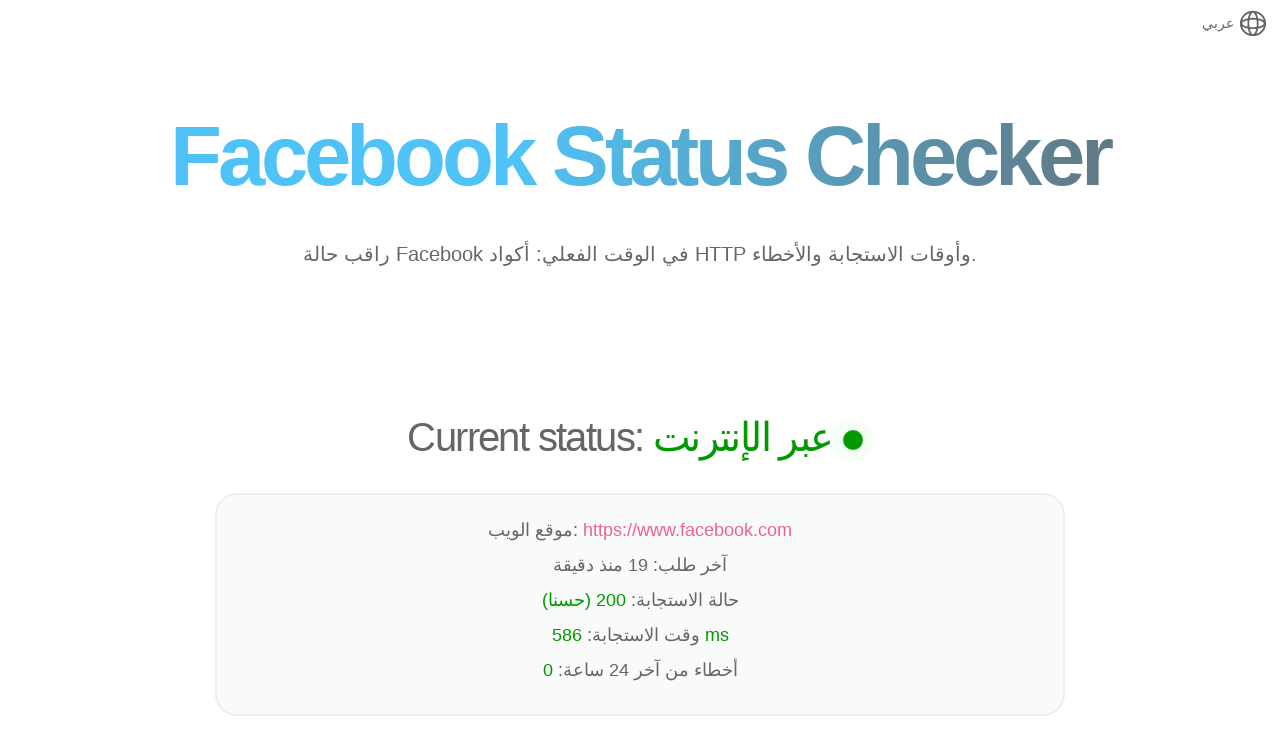

--- FILE ---
content_type: text/html; charset=utf-8
request_url: https://megastory.org/ar/facebook-online-status-checker
body_size: 18116
content:
<!DOCTYPE html><html lang="ar"><head><meta charSet="utf-8"/><meta name="viewport" content="initial-scale=1.0, width=device-width"/><title>📊 هل Facebook متصل؟ | مراقبة حالة الخادم خلال آخر 24 ساعة</title><meta name="description" content="تحقق من الحالة الحالية لموقع Facebook على الويب. شاهد أكواد http وأوقات الاستجابة والأخطاء خلال الـ 24 ساعة الماضية على الرسم البياني أو الجدول. Facebook Monitor 24/7 Live + الشرح."/><link rel="alternate" hrefLang="pl" href="https://megastory.org/pl/facebook-online-status-checker"/><link rel="alternate" hrefLang="en" href="https://megastory.org/facebook-online-status-checker"/><link rel="alternate" hrefLang="es" href="https://megastory.org/es/facebook-online-status-checker"/><link rel="alternate" hrefLang="ru" href="https://megastory.org/ru/facebook-online-status-checker"/><link rel="alternate" hrefLang="tr" href="https://megastory.org/tr/facebook-online-status-checker"/><link rel="alternate" hrefLang="zh" href="https://megastory.org/zh/facebook-online-status-checker"/><link rel="alternate" hrefLang="hi" href="https://megastory.org/hi/facebook-online-status-checker"/><link rel="alternate" hrefLang="fr" href="https://megastory.org/fr/facebook-online-status-checker"/><link rel="alternate" hrefLang="nl" href="https://megastory.org/nl/facebook-online-status-checker"/><link rel="alternate" hrefLang="sv" href="https://megastory.org/sv/facebook-online-status-checker"/><link rel="alternate" hrefLang="vi" href="https://megastory.org/vi/facebook-online-status-checker"/><link rel="alternate" hrefLang="ar" href="https://megastory.org/ar/facebook-online-status-checker"/><link rel="alternate" hrefLang="bn" href="https://megastory.org/bn/facebook-online-status-checker"/><link rel="alternate" hrefLang="pt" href="https://megastory.org/pt/facebook-online-status-checker"/><link rel="alternate" hrefLang="id" href="https://megastory.org/id/facebook-online-status-checker"/><link rel="alternate" hrefLang="de" href="https://megastory.org/de/facebook-online-status-checker"/><link rel="alternate" hrefLang="it" href="https://megastory.org/it/facebook-online-status-checker"/><link rel="alternate" hrefLang="ja" href="https://megastory.org/ja/facebook-online-status-checker"/><link rel="alternate" hrefLang="ko" href="https://megastory.org/ko/facebook-online-status-checker"/><link rel="canonical" href="https://megastory.org/ar/facebook-online-status-checker"/><meta name="next-head-count" content="24"/><link rel="preload" href="/_next/static/css/4617451fb4d0df02.css" as="style"/><link rel="stylesheet" href="/_next/static/css/4617451fb4d0df02.css" data-n-p=""/><noscript data-n-css=""></noscript><script defer="" nomodule="" src="/_next/static/chunks/polyfills-c67a75d1b6f99dc8.js"></script><script src="/_next/static/chunks/webpack-bd0058645e28460c.js" defer=""></script><script src="/_next/static/chunks/framework-ad145a7b7b28f3ba.js" defer=""></script><script src="/_next/static/chunks/main-203179067905b3d4.js" defer=""></script><script src="/_next/static/chunks/pages/_app-d3698a67f1ab6651.js" defer=""></script><script src="/_next/static/chunks/83789-9d5062250af482e2.js" defer=""></script><script src="/_next/static/chunks/pages/facebook-online-status-checker-aa619c484bf8b2b6.js" defer=""></script><script src="/_next/static/M68sjXXR6TAPvNDsrTk-a/_buildManifest.js" defer=""></script><script src="/_next/static/M68sjXXR6TAPvNDsrTk-a/_ssgManifest.js" defer=""></script><style data-styled="" data-styled-version="5.3.5">.gcMuS{position:absolute;top:8px;right:8px;z-index:2;}/*!sc*/
data-styled.g3[id="LangSelector__Nav-sc-t7vh3c-0"]{content:"gcMuS,"}/*!sc*/
.ckGDcL{display:-webkit-box;display:-webkit-flex;display:-ms-flexbox;display:flex;-webkit-flex-direction:column;-ms-flex-direction:column;flex-direction:column;background-color:#ffffff;}/*!sc*/
.ckGDcL button{background-color:transparent;padding:0 4px;border:none;font-family:-apple-system,BlinkMacSystemFont,'Segoe UI','Roboto','Oxygen','Ubuntu','Cantarell','Fira Sans','Droid Sans','Helvetica Neue',sans-serif;font-size:14px;color:#666;font-weight:500;cursor:pointer;display:-webkit-box;display:-webkit-flex;display:-ms-flexbox;display:flex;-webkit-align-items:center;-webkit-box-align:center;-ms-flex-align:center;align-items:center;}/*!sc*/
.ckGDcL button > span{margin-left:4px !important;}/*!sc*/
.ckGDcL button:hover{background:linear-gradient( 90deg,#4fc3f7,#ab5ca4 30%,#ff512f );-webkit-background-clip:text;background-clip:text;-webkit-text-fill-color:transparent;}/*!sc*/
.ckGDcL ul{display:none;}/*!sc*/
.ckGDcL ul li{margin-top:8px;}/*!sc*/
.ckGDcL ul li a{display:block;font-size:14px;-webkit-text-decoration:none;text-decoration:none;color:#666;font-weight:500;padding:0 4px;}/*!sc*/
.ckGDcL ul li a:hover{background:linear-gradient( 90deg,#4fc3f7,#ab5ca4 30%,#ff512f );-webkit-background-clip:text;background-clip:text;-webkit-text-fill-color:transparent;}/*!sc*/
data-styled.g4[id="LangSelector__Select-sc-t7vh3c-1"]{content:"ckGDcL,"}/*!sc*/
.gyuQbK{font-size:16px;text-align:right;}/*!sc*/
data-styled.g5[id="ArticleDate__Date-sc-tv3jzx-0"]{content:"gyuQbK,"}/*!sc*/
.yMLWO{position:relative;max-width:1280px;margin:0 auto;width:100%;}/*!sc*/
data-styled.g14[id="Header__HeaderContainer-sc-jdbtjt-0"]{content:"yMLWO,"}/*!sc*/
.bABoVF{display:-webkit-box;display:-webkit-flex;display:-ms-flexbox;display:flex;-webkit-flex-direction:column;-ms-flex-direction:column;flex-direction:column;text-align:center;box-sizing:border-box;padding:40px 22px 0 22px;}/*!sc*/
@media (min-width:768px){.bABoVF{padding:100px 22px 0 22px;}}/*!sc*/
data-styled.g15[id="Header__HeaderWrapper-sc-jdbtjt-1"]{content:"bABoVF,"}/*!sc*/
.eZReil h1{margin-bottom:28px;font-weight:600;background:linear-gradient( 90deg, #4fc3f7 40%, #666 );-webkit-background-clip:text;background-clip:text;-webkit-text-fill-color:transparent;-webkit-letter-spacing:-0.05em;-moz-letter-spacing:-0.05em;-ms-letter-spacing:-0.05em;letter-spacing:-0.05em;line-height:1.1;}/*!sc*/
.eZReil p{font-size:16px;}/*!sc*/
@media (min-width:768px){.eZReil p{font-size:20px;}}/*!sc*/
data-styled.g16[id="Header__Content-sc-jdbtjt-2"]{content:"eZReil,"}/*!sc*/
.jowWVU{height:2px;background:linear-gradient( 90deg,#4fc3f7,#ab5ca4 30%,#ff512f );}/*!sc*/
data-styled.g21[id="Footer__Line-sc-1rp5m2g-3"]{content:"jowWVU,"}/*!sc*/
.bdeKxO{position:relative;max-width:235px;}/*!sc*/
data-styled.g22[id="Footer__LogoBox-sc-1rp5m2g-4"]{content:"bdeKxO,"}/*!sc*/
.NuYvs{max-width:920px;margin:0 auto;padding-top:40px;padding-bottom:40px;padding-left:22px;padding-right:22px;}/*!sc*/
data-styled.g23[id="Footer__Wrapper-sc-1rp5m2g-5"]{content:"NuYvs,"}/*!sc*/
.cSElQA{display:-webkit-box;display:-webkit-flex;display:-ms-flexbox;display:flex;-webkit-flex-direction:column;-ms-flex-direction:column;flex-direction:column;margin-bottom:0;}/*!sc*/
@media (min-width:768px){.cSElQA{-webkit-flex-direction:row;-ms-flex-direction:row;flex-direction:row;-webkit-box-pack:justify;-webkit-justify-content:space-between;-ms-flex-pack:justify;justify-content:space-between;-webkit-align-items:center;-webkit-box-align:center;-ms-flex-align:center;align-items:center;margin-bottom:22px;}}/*!sc*/
.cSElQA ul{margin:8px 0;}/*!sc*/
@media (min-width:768px){.cSElQA ul{margin:0;display:-webkit-box;display:-webkit-flex;display:-ms-flexbox;display:flex;}}/*!sc*/
.cSElQA ul li{margin-bottom:8px;}/*!sc*/
@media (min-width:768px){.cSElQA ul li{margin-left:8px;margin-bottom:0;}}/*!sc*/
.cSElQA ul li a{font-size:15px;color:#666;-webkit-text-decoration:none;text-decoration:none;}/*!sc*/
data-styled.g24[id="Footer__Flex-sc-1rp5m2g-6"]{content:"cSElQA,"}/*!sc*/
.bOqqgS{background:#f9fafa;}/*!sc*/
data-styled.g25[id="Footer__Background-sc-1rp5m2g-7"]{content:"bOqqgS,"}/*!sc*/
.elmXDP{display:block;position:relative;font-family:-apple-system,BlinkMacSystemFont,'Segoe UI','Roboto','Oxygen','Ubuntu','Cantarell','Fira Sans','Droid Sans','Helvetica Neue',sans-serif;font-size:18px;padding:8px 10px;-webkit-letter-spacing:-0.35px;-moz-letter-spacing:-0.35px;-ms-letter-spacing:-0.35px;letter-spacing:-0.35px;background:linear-gradient( 90deg, #ed6292 25%, #ed5760 87.5% );color:#ffffff;border-radius:8px;border:none;cursor:pointer;}/*!sc*/
@media (min-width:768px){.elmXDP{padding:12px 15px;}}/*!sc*/
.elmXDP:before{display:none;position:absolute;content:"";box-sizing:border-box;top:50%;left:50%;width:24px;height:24px;margin-top:-12px;margin-left:-12px;border-radius:50%;border:1px solid transparent;border-top-color:#ffffff;-webkit-animation:spinner 0.6s linear infinite;animation:spinner 0.6s linear infinite;}/*!sc*/
.elmXDP:hover:not([disabled]){background:linear-gradient( 90deg, #ed5760 25%, #ed6292 87.5% );}/*!sc*/
@-webkit-keyframes spinner{to{-webkit-transform:rotate(360deg);-ms-transform:rotate(360deg);transform:rotate(360deg);}}/*!sc*/
@keyframes spinner{to{-webkit-transform:rotate(360deg);-ms-transform:rotate(360deg);transform:rotate(360deg);}}/*!sc*/
data-styled.g28[id="Button__RootButton-sc-1a0x4dk-0"]{content:"elmXDP,"}/*!sc*/
.eMQCJu{color:#ed6292;-webkit-text-decoration:none;text-decoration:none;-webkit-transition:0.15s;transition:0.15s;}/*!sc*/
.eMQCJu:hover{color:#ab5ca4;}/*!sc*/
data-styled.g29[id="Button__StyledLink-sc-1a0x4dk-1"]{content:"eMQCJu,"}/*!sc*/
.hMHOfx{display:inline-block;font-family:-apple-system,BlinkMacSystemFont,'Segoe UI','Roboto','Oxygen','Ubuntu','Cantarell','Fira Sans','Droid Sans','Helvetica Neue',sans-serif;font-size:18px;padding:8px 10px;-webkit-letter-spacing:-0.35px;-moz-letter-spacing:-0.35px;-ms-letter-spacing:-0.35px;letter-spacing:-0.35px;-webkit-text-decoration:none;text-decoration:none;background:linear-gradient( 90deg, #ed6292 25%, #ed5760 87.5% );color:#ffffff;border-radius:8px;border:none;cursor:pointer;}/*!sc*/
@media (min-width:768px){.hMHOfx{padding:12px 15px;}}/*!sc*/
.hMHOfx:hover{background:linear-gradient( 90deg, #ed5760 25%, #ed6292 87.5% );}/*!sc*/
data-styled.g30[id="Button__LinkButton-sc-1a0x4dk-2"]{content:"hMHOfx,"}/*!sc*/
.juFWiE{margin:0 auto;width:100%;min-height:250px;display:-webkit-box;display:-webkit-flex;display:-ms-flexbox;display:flex;-webkit-align-items:center;-webkit-box-align:center;-ms-flex-align:center;align-items:center;-webkit-box-pack:center;-webkit-justify-content:center;-ms-flex-pack:center;justify-content:center;margin-top:22px;margin-bottom:0px;}/*!sc*/
@media (min-width:768px){.juFWiE{min-height:90px;}}/*!sc*/
data-styled.g31[id="AdsBanner__Wrapper-sc-1u5f8sv-0"]{content:"juFWiE,"}/*!sc*/
.htFBjI{max-width:1080px;margin:0 auto;padding:40px 22px 100px 22px;display:-webkit-box;display:-webkit-flex;display:-ms-flexbox;display:flex;-webkit-flex-direction:column;-ms-flex-direction:column;flex-direction:column;-webkit-align-items:center;-webkit-box-align:center;-ms-flex-align:center;align-items:center;}/*!sc*/
.htFBjI .button{margin-top:22px;}/*!sc*/
data-styled.g35[id="MoreTools__Wrapper-sc-mxe1oz-0"]{content:"htFBjI,"}/*!sc*/
.fuNTNJ{display:-webkit-box;display:-webkit-flex;display:-ms-flexbox;display:flex;-webkit-box-pack:center;-webkit-justify-content:center;-ms-flex-pack:center;justify-content:center;-webkit-flex-wrap:wrap;-ms-flex-wrap:wrap;flex-wrap:wrap;}/*!sc*/
.fuNTNJ > a{margin-bottom:22px;}/*!sc*/
@media (min-width:480px){.fuNTNJ > a{margin-right:22px;margin-left:22px;}}/*!sc*/
data-styled.g36[id="MoreTools__ToolsWrapper-sc-mxe1oz-1"]{content:"fuNTNJ,"}/*!sc*/
.khuJqg{display:block;height:170px;border-radius:22px;border:1px solid #eeeeee;background-image:url("/images/forest.webp");background-repeat:no-repeat;background-size:cover;background-position:top center;display:-webkit-box;display:-webkit-flex;display:-ms-flexbox;display:flex;width:100%;max-width:550px;-webkit-align-items:center;-webkit-box-align:center;-ms-flex-align:center;align-items:center;-webkit-box-pack:center;-webkit-justify-content:center;-ms-flex-pack:center;justify-content:center;color:#ffffff;-webkit-text-decoration:none;text-decoration:none;-webkit-transition:0.2s;transition:0.2s;padding:0 22px;box-sizing:border-box;}/*!sc*/
.khuJqg:hover{-webkit-filter:brightness(1.06);filter:brightness(1.06);}/*!sc*/
@media (min-width:768px){.khuJqg{max-width:480px;}}/*!sc*/
.khuJqg h4{font-size:30px;text-align:center;font-weight:600;-webkit-text-stroke:1px black;}/*!sc*/
@media (min-width:768px){.khuJqg h4{font-size:40px;}}/*!sc*/
.iHWGRh{display:block;height:170px;border-radius:22px;border:1px solid #eeeeee;background-image:url("/images/picture.webp");background-repeat:no-repeat;background-size:cover;background-position:top center;display:-webkit-box;display:-webkit-flex;display:-ms-flexbox;display:flex;width:100%;max-width:550px;-webkit-align-items:center;-webkit-box-align:center;-ms-flex-align:center;align-items:center;-webkit-box-pack:center;-webkit-justify-content:center;-ms-flex-pack:center;justify-content:center;color:#ffffff;-webkit-text-decoration:none;text-decoration:none;-webkit-transition:0.2s;transition:0.2s;padding:0 22px;box-sizing:border-box;}/*!sc*/
.iHWGRh:hover{-webkit-filter:brightness(1.06);filter:brightness(1.06);}/*!sc*/
@media (min-width:768px){.iHWGRh{max-width:480px;}}/*!sc*/
.iHWGRh h4{font-size:30px;text-align:center;font-weight:600;-webkit-text-stroke:1px black;}/*!sc*/
@media (min-width:768px){.iHWGRh h4{font-size:40px;}}/*!sc*/
.ektlKc{display:block;height:170px;border-radius:22px;border:1px solid #eeeeee;background-image:url("/images/reels.webp");background-repeat:no-repeat;background-size:cover;background-position:top center;display:-webkit-box;display:-webkit-flex;display:-ms-flexbox;display:flex;width:100%;max-width:550px;-webkit-align-items:center;-webkit-box-align:center;-ms-flex-align:center;align-items:center;-webkit-box-pack:center;-webkit-justify-content:center;-ms-flex-pack:center;justify-content:center;color:#ffffff;-webkit-text-decoration:none;text-decoration:none;-webkit-transition:0.2s;transition:0.2s;padding:0 22px;box-sizing:border-box;}/*!sc*/
.ektlKc:hover{-webkit-filter:brightness(1.06);filter:brightness(1.06);}/*!sc*/
@media (min-width:768px){.ektlKc{max-width:480px;}}/*!sc*/
.ektlKc h4{font-size:30px;text-align:center;font-weight:600;-webkit-text-stroke:1px black;}/*!sc*/
@media (min-width:768px){.ektlKc h4{font-size:40px;}}/*!sc*/
.eBstrY{display:block;height:170px;border-radius:22px;border:1px solid #eeeeee;background-image:url("/images/nature.webp");background-repeat:no-repeat;background-size:cover;background-position:top center;display:-webkit-box;display:-webkit-flex;display:-ms-flexbox;display:flex;width:100%;max-width:550px;-webkit-align-items:center;-webkit-box-align:center;-ms-flex-align:center;align-items:center;-webkit-box-pack:center;-webkit-justify-content:center;-ms-flex-pack:center;justify-content:center;color:#ffffff;-webkit-text-decoration:none;text-decoration:none;-webkit-transition:0.2s;transition:0.2s;padding:0 22px;box-sizing:border-box;}/*!sc*/
.eBstrY:hover{-webkit-filter:brightness(1.06);filter:brightness(1.06);}/*!sc*/
@media (min-width:768px){.eBstrY{max-width:480px;}}/*!sc*/
.eBstrY h4{font-size:30px;text-align:center;font-weight:600;-webkit-text-stroke:1px black;}/*!sc*/
@media (min-width:768px){.eBstrY h4{font-size:40px;}}/*!sc*/
.eVpqZb{display:block;height:170px;border-radius:22px;border:1px solid #eeeeee;background-image:url("/images/tag.webp");background-repeat:no-repeat;background-size:cover;background-position:top center;display:-webkit-box;display:-webkit-flex;display:-ms-flexbox;display:flex;width:100%;max-width:550px;-webkit-align-items:center;-webkit-box-align:center;-ms-flex-align:center;align-items:center;-webkit-box-pack:center;-webkit-justify-content:center;-ms-flex-pack:center;justify-content:center;color:#ffffff;-webkit-text-decoration:none;text-decoration:none;-webkit-transition:0.2s;transition:0.2s;padding:0 22px;box-sizing:border-box;}/*!sc*/
.eVpqZb:hover{-webkit-filter:brightness(1.06);filter:brightness(1.06);}/*!sc*/
@media (min-width:768px){.eVpqZb{max-width:480px;}}/*!sc*/
.eVpqZb h4{font-size:30px;text-align:center;font-weight:600;-webkit-text-stroke:1px black;}/*!sc*/
@media (min-width:768px){.eVpqZb h4{font-size:40px;}}/*!sc*/
.hANucg{display:block;height:170px;border-radius:22px;border:1px solid #eeeeee;background-image:url("/images/music.webp");background-repeat:no-repeat;background-size:cover;background-position:top center;display:-webkit-box;display:-webkit-flex;display:-ms-flexbox;display:flex;width:100%;max-width:550px;-webkit-align-items:center;-webkit-box-align:center;-ms-flex-align:center;align-items:center;-webkit-box-pack:center;-webkit-justify-content:center;-ms-flex-pack:center;justify-content:center;color:#ffffff;-webkit-text-decoration:none;text-decoration:none;-webkit-transition:0.2s;transition:0.2s;padding:0 22px;box-sizing:border-box;}/*!sc*/
.hANucg:hover{-webkit-filter:brightness(1.06);filter:brightness(1.06);}/*!sc*/
@media (min-width:768px){.hANucg{max-width:480px;}}/*!sc*/
.hANucg h4{font-size:30px;text-align:center;font-weight:600;-webkit-text-stroke:1px black;}/*!sc*/
@media (min-width:768px){.hANucg h4{font-size:40px;}}/*!sc*/
.flZfIV{display:block;height:170px;border-radius:22px;border:1px solid #eeeeee;background-image:url("/images/leaves.webp");background-repeat:no-repeat;background-size:cover;background-position:top center;display:-webkit-box;display:-webkit-flex;display:-ms-flexbox;display:flex;width:100%;max-width:550px;-webkit-align-items:center;-webkit-box-align:center;-ms-flex-align:center;align-items:center;-webkit-box-pack:center;-webkit-justify-content:center;-ms-flex-pack:center;justify-content:center;color:#ffffff;-webkit-text-decoration:none;text-decoration:none;-webkit-transition:0.2s;transition:0.2s;padding:0 22px;box-sizing:border-box;}/*!sc*/
.flZfIV:hover{-webkit-filter:brightness(1.06);filter:brightness(1.06);}/*!sc*/
@media (min-width:768px){.flZfIV{max-width:480px;}}/*!sc*/
.flZfIV h4{font-size:30px;text-align:center;font-weight:600;-webkit-text-stroke:1px black;}/*!sc*/
@media (min-width:768px){.flZfIV h4{font-size:40px;}}/*!sc*/
.dgyuWX{display:block;height:170px;border-radius:22px;border:1px solid #eeeeee;background-image:url("/images/blackCamera.webp");background-repeat:no-repeat;background-size:cover;background-position:top center;display:-webkit-box;display:-webkit-flex;display:-ms-flexbox;display:flex;width:100%;max-width:550px;-webkit-align-items:center;-webkit-box-align:center;-ms-flex-align:center;align-items:center;-webkit-box-pack:center;-webkit-justify-content:center;-ms-flex-pack:center;justify-content:center;color:#ffffff;-webkit-text-decoration:none;text-decoration:none;-webkit-transition:0.2s;transition:0.2s;padding:0 22px;box-sizing:border-box;}/*!sc*/
.dgyuWX:hover{-webkit-filter:brightness(1.06);filter:brightness(1.06);}/*!sc*/
@media (min-width:768px){.dgyuWX{max-width:480px;}}/*!sc*/
.dgyuWX h4{font-size:30px;text-align:center;font-weight:600;-webkit-text-stroke:1px black;}/*!sc*/
@media (min-width:768px){.dgyuWX h4{font-size:40px;}}/*!sc*/
data-styled.g37[id="MoreTools__Tool-sc-mxe1oz-2"]{content:"khuJqg,iHWGRh,ektlKc,eBstrY,eVpqZb,hANucg,flZfIV,dgyuWX,"}/*!sc*/
.itrVHv{margin-bottom:28px;text-align:center;background:linear-gradient( 90deg,#4fc3f7,#ab5ca4 40%,#ff512f );-webkit-background-clip:text;background-clip:text;-webkit-text-fill-color:transparent;-webkit-letter-spacing:-0.05em;-moz-letter-spacing:-0.05em;-ms-letter-spacing:-0.05em;letter-spacing:-0.05em;line-height:1.1;}/*!sc*/
data-styled.g38[id="MoreTools__SectionTitle-sc-mxe1oz-3"]{content:"itrVHv,"}/*!sc*/
.bNhzFs{max-width:1080px;margin:0 auto;padding:40px 22px 100px 22px;display:-webkit-box;display:-webkit-flex;display:-ms-flexbox;display:flex;-webkit-flex-direction:column;-ms-flex-direction:column;flex-direction:column;-webkit-align-items:center;-webkit-box-align:center;-ms-flex-align:center;align-items:center;}/*!sc*/
.bNhzFs .button{margin-top:22px;}/*!sc*/
data-styled.g39[id="MoreArticles__Wrapper-sc-ugu01f-0"]{content:"bNhzFs,"}/*!sc*/
.cIYIjx{display:-webkit-box;display:-webkit-flex;display:-ms-flexbox;display:flex;-webkit-box-pack:center;-webkit-justify-content:center;-ms-flex-pack:center;justify-content:center;-webkit-flex-wrap:wrap;-ms-flex-wrap:wrap;flex-wrap:wrap;}/*!sc*/
data-styled.g40[id="MoreArticles__ArticlesWrapper-sc-ugu01f-1"]{content:"cIYIjx,"}/*!sc*/
.gBYTaj{display:-webkit-box;display:-webkit-flex;display:-ms-flexbox;display:flex;-webkit-flex-direction:column;-ms-flex-direction:column;flex-direction:column;width:100%;max-width:300px;-webkit-box-flex:1;-webkit-flex-grow:1;-ms-flex-positive:1;flex-grow:1;-webkit-text-decoration:none;text-decoration:none;color:#666;margin-bottom:22px;}/*!sc*/
.gBYTaj:hover{background:linear-gradient( 90deg,#4fc3f7,#ab5ca4 40%,#ff512f );-webkit-background-clip:text;background-clip:text;-webkit-text-fill-color:transparent;}/*!sc*/
@media (min-width:480px){.gBYTaj{margin-right:22px;margin-left:22px;}}/*!sc*/
data-styled.g41[id="MoreArticles__Article-sc-ugu01f-2"]{content:"gBYTaj,"}/*!sc*/
.exBGWT{position:relative;width:100%;display:block;}/*!sc*/
.exBGWT img{border-radius:8px;}/*!sc*/
data-styled.g42[id="MoreArticles__ImgBox-sc-ugu01f-3"]{content:"exBGWT,"}/*!sc*/
.Jneyq h4{font-weight:500;padding:4px;}/*!sc*/
data-styled.g43[id="MoreArticles__Description-sc-ugu01f-4"]{content:"Jneyq,"}/*!sc*/
.enwbEV{margin-bottom:28px;text-align:center;background:linear-gradient( 90deg,#4fc3f7,#ab5ca4 40%,#ff512f );-webkit-background-clip:text;background-clip:text;-webkit-text-fill-color:transparent;-webkit-letter-spacing:-0.05em;-moz-letter-spacing:-0.05em;-ms-letter-spacing:-0.05em;letter-spacing:-0.05em;line-height:1.1;}/*!sc*/
data-styled.g44[id="MoreArticles__SectionTitle-sc-ugu01f-5"]{content:"enwbEV,"}/*!sc*/
.hFtNHU > button{margin:0 auto;}/*!sc*/
.hFtNHU .error{text-align:center;margin-top:4px;}/*!sc*/
data-styled.g45[id="ReportForm__Form-sc-1bfgipa-0"]{content:"hFtNHU,"}/*!sc*/
.gmcwHJ{display:-webkit-box;display:-webkit-flex;display:-ms-flexbox;display:flex;-webkit-box-pack:center;-webkit-justify-content:center;-ms-flex-pack:center;justify-content:center;}/*!sc*/
data-styled.g46[id="ReportForm__Wrapper-sc-1bfgipa-1"]{content:"gmcwHJ,"}/*!sc*/
.jfpiTq{margin-left:4px;margin-right:4px;margin-bottom:22px;display:-webkit-box;display:-webkit-flex;display:-ms-flexbox;display:flex;-webkit-flex-direction:column;-ms-flex-direction:column;flex-direction:column;-webkit-align-items:center;-webkit-box-align:center;-ms-flex-align:center;align-items:center;cursor:pointer;font-size:16px;font-family:inherit;text-align:center;width:100%;max-width:200px;padding:28px;border-radius:8px;border:1px solid #eeeeee;font-weight:500;-webkit-tap-highlight-color:transparent;-webkit-user-select:none;-moz-user-select:none;-ms-user-select:none;user-select:none;outline:none;background-color:#ffffff;box-shadow:0 2px 4px 0 rgba(0,0,0,0.12);-webkit-transition:0.15s;transition:0.15s;}/*!sc*/
.jfpiTq span{margin-top:8px;}/*!sc*/
.jfpiTq:hover{background:#f9fafa;}/*!sc*/
data-styled.g47[id="ReportForm__SelectBtn-sc-1bfgipa-2"]{content:"jfpiTq,"}/*!sc*/
#ReactSimpleImageViewer img{cursor:pointer;}/*!sc*/
.sliderDownBtn{display:block !important;width:32px !important;height:32px !important;max-width:32px !important;max-height:32px !important;}/*!sc*/
.popupOverlay{display:-webkit-box;display:-webkit-flex;display:-ms-flexbox;display:flex;-webkit-box-pack:center;-webkit-justify-content:center;-ms-flex-pack:center;justify-content:center;-webkit-align-items:center;-webkit-box-align:center;-ms-flex-align:center;align-items:center;}/*!sc*/
.popupWrapper{position:relative !important;width:100% !important;margin:33px;max-width:336px;border-radius:22px;}/*!sc*/
.popupWrapper a{display:-webkit-box;display:-webkit-flex;display:-ms-flexbox;display:flex;-webkit-tap-highlight-color:transparent;outline:none;-webkit-user-select:none;-moz-user-select:none;-ms-user-select:none;user-select:none;-webkit-text-decoration:none;text-decoration:none;}/*!sc*/
.popupContent{-webkit-flex:1 !important;-ms-flex:1 !important;flex:1 !important;margin:0 !important;}/*!sc*/
.popupContent img{overflow:hidden;border-radius:22px;}/*!sc*/
.popupBtn{position:absolute;width:48px !important;height:48px !important;top:-27px;right:-27px;margin:0 !important;border-radius:50% !important;background-color:white !important;}/*!sc*/
.CookieConsent{background:#f9fafa !important;border:1px solid #eeeeee;font-size:14px !important;color:#666 !important;max-width:1200px;left:50% !important;-webkit-transform:translate(-50%);-ms-transform:translate(-50%);transform:translate(-50%);}/*!sc*/
.cookieContent{-webkit-flex:1 0 250px !important;-ms-flex:1 0 250px !important;flex:1 0 250px !important;margin:15px;}/*!sc*/
.cookieBtn{font-family:-apple-system,BlinkMacSystemFont,'Segoe UI','Roboto','Oxygen','Ubuntu','Cantarell','Fira Sans','Droid Sans','Helvetica Neue',sans-serif;background:#ed6292 !important;font-size:14px !important;color:#ffffff !important;}/*!sc*/
.enabled{position:fixed;top:0;left:0;right:0;bottom:0;z-index:100;opacity:0.5;background:#f9fafa;}/*!sc*/
.wrapper{z-index:9999;position:fixed;max-width:480px;top:50%;left:50%;width:100%;padding:40px 30px;background:#fff;border-radius:15px;opacity:0;pointer-events:none;-webkit-transform:translate(-50%,-50%) scale(1.2);-ms-transform:translate(-50%,-50%) scale(1.2);transform:translate(-50%,-50%) scale(1.2);box-shadow:rgb(26 30 41 / 20%) 4px 4px 10px;-webkit-transition:opacity 0.2s 0s ease-in-out,-webkit-transform 0.2s 0s ease-in-out;-webkit-transition:opacity 0.2s 0s ease-in-out,transform 0.2s 0s ease-in-out;transition:opacity 0.2s 0s ease-in-out,transform 0.2s 0s ease-in-out;}/*!sc*/
.wrapper.show{opacity:1;pointer-events:auto;-webkit-transform:translate(-50%,-50%) scale(1);-ms-transform:translate(-50%,-50%) scale(1);transform:translate(-50%,-50%) scale(1);}/*!sc*/
.wrapper .content,.content .warn-icon,.warn-icon .icon{display:-webkit-box;display:-webkit-flex;display:-ms-flexbox;display:flex;-webkit-align-items:center;-webkit-box-align:center;-ms-flex-align:center;align-items:center;-webkit-box-pack:center;-webkit-justify-content:center;-ms-flex-pack:center;justify-content:center;}/*!sc*/
.wrapper .content{-webkit-flex-direction:column;-ms-flex-direction:column;flex-direction:column;}/*!sc*/
.content .warn-icon{height:115px;width:115px;border-radius:50%;background:linear-gradient(#9b27ca 0%,#9927cf 0%,#d33639 100%,#f92121 100%);display:-webkit-box;display:-webkit-flex;display:-ms-flexbox;display:flex;-webkit-box-pack:center;-webkit-justify-content:center;-ms-flex-pack:center;justify-content:center;-webkit-align-items:center;-webkit-box-align:center;-ms-flex-align:center;align-items:center;}/*!sc*/
.dash{background:linear-gradient(#9b27ca 0%,#9927cf 0%,#d33639 100%,#f92121 100%);height:8px;width:35px;border-radius:8px;}/*!sc*/
.warn-icon .icon{height:100px;width:100px;background:#fff;border-radius:inherit;}/*!sc*/
.warn-icon .icon i{background:linear-gradient(#9b27ca 0%,#9927cf 0%,#d33639 100%,#f92121 100%);background-clip:text;-webkit-background-clip:text;-webkit-text-fill-color:transparent;font-size:50px;}/*!sc*/
.content h2{margin-top:35px;font-size:32px;}/*!sc*/
.content p{font-size:19px;text-align:center;margin-top:20px;}/*!sc*/
.btn{min-height:57px;width:223px;margin-top:30px;border-radius:50px;position:relative;overflow:hidden;}/*!sc*/
.btn .bg-layer{height:100%;width:300%;position:absolute;left:-100%;background:-webkit-linear-gradient(135deg,#9b27ca,#d33639,#9b27ca,#d33639);-webkit-transition:all 0.4s ease;transition:all 0.4s ease;}/*!sc*/
.btn:hover .bg-layer{left:0;}/*!sc*/
.content button{position:relative;z-index:1;height:100%;width:100%;background:none;font-size:18px;border:none;outline:none;color:#fff;cursor:pointer;padding:6px 15px;}/*!sc*/
html,body,div,span,applet,object,iframe,h1,h2,h3,h4,h5,h6,p,blockquote,pre,a,abbr,acronym,address,big,cite,code,del,dfn,em,img,ins,kbd,q,s,samp,small,strike,strong,sub,sup,tt,var,b,u,i,center,dl,dt,dd,menu,ol,ul,li,fieldset,form,label,legend,table,caption,tbody,tfoot,thead,tr,th,td,article,aside,canvas,details,embed,figure,figcaption,footer,header,hgroup,main,menu,nav,output,ruby,section,summary,time,mark,audio,video{margin:0;padding:0;border:0;font-size:100%;font:inherit;vertical-align:baseline;}/*!sc*/
article,aside,details,figcaption,figure,footer,header,hgroup,main,menu,nav,section{display:block;}/*!sc*/
*[hidden]{display:none;}/*!sc*/
body{line-height:1;}/*!sc*/
menu,ol,ul{list-style:none;}/*!sc*/
blockquote,q{quotes:none;}/*!sc*/
blockquote:before,blockquote:after,q:before,q:after{content:'';content:none;}/*!sc*/
table{border-collapse:collapse;border-spacing:0;}/*!sc*/
body{font-family:-apple-system,BlinkMacSystemFont,'Segoe UI','Roboto','Oxygen','Ubuntu','Cantarell','Fira Sans','Droid Sans','Helvetica Neue',sans-serif;font-size:14px;color:#666;line-height:1.5;}/*!sc*/
body .PUBFUTURE{max-height:255px;}/*!sc*/
body .pf-br-icon{display:none !important;}/*!sc*/
body .cf-badge-main{display:-webkit-box;display:-webkit-flex;display:-ms-flexbox;display:flex;-webkit-box-pack:center;-webkit-justify-content:center;-ms-flex-pack:center;justify-content:center;min-height:21px;}/*!sc*/
#__next{display:-webkit-box;display:-webkit-flex;display:-ms-flexbox;display:flex;-webkit-flex-direction:column;-ms-flex-direction:column;flex-direction:column;min-height:100vh;}/*!sc*/
main{-webkit-box-flex:1;-webkit-flex-grow:1;-ms-flex-positive:1;flex-grow:1;}/*!sc*/
strong,b{font-weight:500;}/*!sc*/
h1{padding:9px 0;font-size:50px;}/*!sc*/
@media (min-width:768px){h1{font-size:85px;}}/*!sc*/
h2{padding:6px 0;font-size:40px;}/*!sc*/
@media (min-width:768px){h2{font-size:62px;}}/*!sc*/
h3{padding:3px 0;font-size:30px;}/*!sc*/
@media (min-width:768px){h3{font-size:40px;}}/*!sc*/
h4{font-size:18px;}/*!sc*/
@media (min-width:768px){h4{font-size:20px;}}/*!sc*/
h5{font-size:16px;}/*!sc*/
data-styled.g98[id="sc-global-bqHMXC1"]{content:"sc-global-bqHMXC1,"}/*!sc*/
.dHUqvB{max-width:850px;margin:0 auto;padding:28px 22px 100px 22px;}/*!sc*/
data-styled.g320[id="facebook-online-status-checker__Wrapper-sc-5kjpga-1"]{content:"dHUqvB,"}/*!sc*/
.cabWft{text-align:center;-webkit-letter-spacing:-0.04em;-moz-letter-spacing:-0.04em;-ms-letter-spacing:-0.04em;letter-spacing:-0.04em;line-height:1.25;margin-bottom:28px;}/*!sc*/
.cabWft span{white-space:nowrap;color:#009900;}/*!sc*/
data-styled.g321[id="facebook-online-status-checker__Title-sc-5kjpga-2"]{content:"cabWft,"}/*!sc*/
.euCNmO{font-size:20px;text-align:center;-webkit-letter-spacing:-0.04em;-moz-letter-spacing:-0.04em;-ms-letter-spacing:-0.04em;letter-spacing:-0.04em;line-height:1.3;margin-bottom:28px;margin-top:50px;}/*!sc*/
@media (min-width:768px){.euCNmO{font-size:30px;}}/*!sc*/
data-styled.g322[id="facebook-online-status-checker__SubTitle-sc-5kjpga-3"]{content:"euCNmO,"}/*!sc*/
.ihTtfR{display:inline-block;vertical-align:middle;background:#009900;border-radius:50%;margin:10px;height:20px;width:20px;-webkit-transform:scale(1);-ms-transform:scale(1);transform:scale(1);box-shadow:0 0 0 0 rgba(0,0,0,1);-webkit-animation:pulse-green 2s infinite;animation:pulse-green 2s infinite;}/*!sc*/
@-webkit-keyframes pulse-green{0%{-webkit-transform:scale(0.95);-ms-transform:scale(0.95);transform:scale(0.95);box-shadow:0 0 0 0 rgba(102,255,102,0.7);}70%{-webkit-transform:scale(1);-ms-transform:scale(1);transform:scale(1);box-shadow:0 0 0 12px rgba(102,255,102,0);}100%{-webkit-transform:scale(0.95);-ms-transform:scale(0.95);transform:scale(0.95);box-shadow:0 0 0 0 rgba(102,255,102,0);}}/*!sc*/
@keyframes pulse-green{0%{-webkit-transform:scale(0.95);-ms-transform:scale(0.95);transform:scale(0.95);box-shadow:0 0 0 0 rgba(102,255,102,0.7);}70%{-webkit-transform:scale(1);-ms-transform:scale(1);transform:scale(1);box-shadow:0 0 0 12px rgba(102,255,102,0);}100%{-webkit-transform:scale(0.95);-ms-transform:scale(0.95);transform:scale(0.95);box-shadow:0 0 0 0 rgba(102,255,102,0);}}/*!sc*/
@-webkit-keyframes pulse-red{0%{-webkit-transform:scale(0.95);-ms-transform:scale(0.95);transform:scale(0.95);box-shadow:0 0 0 0 rgba(228,103,103,0.7);}70%{-webkit-transform:scale(1);-ms-transform:scale(1);transform:scale(1);box-shadow:0 0 0 10px rgba(228,103,103,0);}100%{-webkit-transform:scale(0.95);-ms-transform:scale(0.95);transform:scale(0.95);box-shadow:0 0 0 0 rgba(228,103,103,0);}}/*!sc*/
@keyframes pulse-red{0%{-webkit-transform:scale(0.95);-ms-transform:scale(0.95);transform:scale(0.95);box-shadow:0 0 0 0 rgba(228,103,103,0.7);}70%{-webkit-transform:scale(1);-ms-transform:scale(1);transform:scale(1);box-shadow:0 0 0 10px rgba(228,103,103,0);}100%{-webkit-transform:scale(0.95);-ms-transform:scale(0.95);transform:scale(0.95);box-shadow:0 0 0 0 rgba(228,103,103,0);}}/*!sc*/
data-styled.g323[id="facebook-online-status-checker__PulsingDot-sc-5kjpga-4"]{content:"ihTtfR,"}/*!sc*/
.iaUrMD ul{background-color:#f9fafa;border:2px solid #eeeeee;border-radius:22px;padding:22px;font-size:16px;}/*!sc*/
@media (min-width:768px){.iaUrMD ul{font-size:18px;text-align:center;}}/*!sc*/
.iaUrMD ul li{margin-bottom:8px;}/*!sc*/
.iaUrMD table{width:100%;margin-left:auto;margin-right:auto;font-size:14px;}/*!sc*/
@media (min-width:768px){.iaUrMD table{font-size:18px;text-align:center;}}/*!sc*/
.iaUrMD table thead{font-weight:600;}/*!sc*/
.iaUrMD table thead th{padding:4px;}/*!sc*/
.iaUrMD table td{width:33.33%;padding:4px;text-align:center;vertical-align:middle;}/*!sc*/
.iaUrMD table tbody tr:nth-child(odd){background-color:#f9fafa;}/*!sc*/
data-styled.g324[id="facebook-online-status-checker__Details-sc-5kjpga-5"]{content:"iaUrMD,"}/*!sc*/
.caiCnI{white-space:nowrap;color:#009900;}/*!sc*/
data-styled.g325[id="facebook-online-status-checker__StatusTd-sc-5kjpga-6"]{content:"caiCnI,"}/*!sc*/
.dNBNJz{white-space:nowrap;}/*!sc*/
data-styled.g326[id="facebook-online-status-checker__TimeTd-sc-5kjpga-7"]{content:"dNBNJz,"}/*!sc*/
.bDPkjx{margin-top:22px;margin-left:auto;margin-right:auto;display:block;font-family:-apple-system,BlinkMacSystemFont,'Segoe UI','Roboto','Oxygen','Ubuntu','Cantarell','Fira Sans','Droid Sans','Helvetica Neue',sans-serif;background-color:transparent;border:1px solid #eeeeee;font-weight:500;font-size:16px;cursor:pointer;padding:8px;background-color:#f9fafa;-webkit-transition:0.15s;transition:0.15s;color:#666;}/*!sc*/
.bDPkjx:hover{background-color:#ffffff;}/*!sc*/
data-styled.g327[id="facebook-online-status-checker__LoadMoreBtn-sc-5kjpga-8"]{content:"bDPkjx,"}/*!sc*/
.EIjsZ span{white-space:nowrap;color:#009900;}/*!sc*/
data-styled.g328[id="facebook-online-status-checker__StyledItem-sc-5kjpga-9"]{content:"EIjsZ,"}/*!sc*/
.eyVxQm{background:linear-gradient(#f8f9fa,#fff);position:relative;}/*!sc*/
.eyVxQm::after{content:"";position:absolute;border-top-left-radius:50% 100%;border-top-right-radius:50% 100%;top:-30px;left:0;width:100%;height:30px;background-color:#f9fafa;}/*!sc*/
data-styled.g329[id="facebook-online-status-checker__Background-sc-5kjpga-10"]{content:"eyVxQm,"}/*!sc*/
.jFFUWU{background-image:url("/images/facebookStatusChecker/sprinkle.svg");background-position:top;padding:100px 0;}/*!sc*/
data-styled.g330[id="facebook-online-status-checker__Wallpaper-sc-5kjpga-11"]{content:"jFFUWU,"}/*!sc*/
.coxeXD{text-align:center;max-width:920px;margin:0 auto;background-color:#ffffff;border-radius:22px;padding:40px 22px;box-shadow:0 2px 4px 0 rgba(0,0,0,0.12);}/*!sc*/
.coxeXD h4{margin-bottom:22px;font-weight:600;}/*!sc*/
.coxeXD p{margin:22px 0;font-size:16px;}/*!sc*/
@media (min-width:768px){.coxeXD{padding:50px;}}/*!sc*/
data-styled.g331[id="facebook-online-status-checker__SprinkleWrapper-sc-5kjpga-12"]{content:"coxeXD,"}/*!sc*/
.iaZiFu{max-width:920px;margin:0 auto;padding:40px 22px 100px 22px;}/*!sc*/
.iaZiFu h3{margin-bottom:28px;text-align:center;background:linear-gradient( 90deg,#4fc3f7,#ab5ca4 40%,#ff512f );-webkit-background-clip:text;background-clip:text;-webkit-text-fill-color:transparent;-webkit-letter-spacing:-0.05em;-moz-letter-spacing:-0.05em;-ms-letter-spacing:-0.05em;letter-spacing:-0.05em;line-height:1.1;}/*!sc*/
data-styled.g332[id="facebook-online-status-checker__SmallWrapper-sc-5kjpga-13"]{content:"iaZiFu,"}/*!sc*/
.gmlcMR .accordion{width:100%;border:none;}/*!sc*/
.gmlcMR .accordion__button{color:#666;padding:13px 0;box-sizing:border-box;background-color:transparent;font-size:16px;}/*!sc*/
@media (min-width:768px){.gmlcMR .accordion__button{font-size:20px;padding:22px;}}/*!sc*/
.gmlcMR .accordion__button:before{height:8px;width:8px;-webkit-transition:-webkit-transform 0.15s;-webkit-transition:transform 0.15s;transition:transform 0.15s;}/*!sc*/
@media (min-width:768px){.gmlcMR .accordion__button:before{height:10px;width:10px;}}/*!sc*/
.gmlcMR .accordion__panel{padding:13px 0;font-size:16px;}/*!sc*/
@media (min-width:768px){.gmlcMR .accordion__panel{padding:22px;}}/*!sc*/
.gmlcMR ul{list-style-type:disc !important;}/*!sc*/
.gmlcMR ul > li{margin-left:19px !important;}/*!sc*/
data-styled.g333[id="facebook-online-status-checker__AccordionWrapper-sc-5kjpga-14"]{content:"gmlcMR,"}/*!sc*/
</style></head><body><div id="__next"><div class="detector"></div><header class="Header__HeaderContainer-sc-jdbtjt-0 yMLWO"><nav class="LangSelector__Nav-sc-t7vh3c-0 gcMuS"><div class="LangSelector__Select-sc-t7vh3c-1 ckGDcL"><button aria-expanded="false" aria-controls="list">عربي<span style="box-sizing:border-box;display:inline-block;overflow:hidden;width:initial;height:initial;background:none;opacity:1;border:0;margin:0;padding:0;position:relative;max-width:100%"><span style="box-sizing:border-box;display:block;width:initial;height:initial;background:none;opacity:1;border:0;margin:0;padding:0;max-width:100%"><img style="display:block;max-width:100%;width:initial;height:initial;background:none;opacity:1;border:0;margin:0;padding:0" alt="" aria-hidden="true" src="data:image/svg+xml,%3csvg%20xmlns=%27http://www.w3.org/2000/svg%27%20version=%271.1%27%20width=%2730%27%20height=%2730%27/%3e"/></span><img alt="لغة" src="[data-uri]" decoding="async" data-nimg="intrinsic" style="position:absolute;top:0;left:0;bottom:0;right:0;box-sizing:border-box;padding:0;border:none;margin:auto;display:block;width:0;height:0;min-width:100%;max-width:100%;min-height:100%;max-height:100%"/><noscript><img alt="لغة" loading="lazy" decoding="async" data-nimg="intrinsic" style="position:absolute;top:0;left:0;bottom:0;right:0;box-sizing:border-box;padding:0;border:none;margin:auto;display:block;width:0;height:0;min-width:100%;max-width:100%;min-height:100%;max-height:100%" srcSet="/images/lang.svg 1x, /images/lang.svg 2x" src="/images/lang.svg"/></noscript></span></button><ul id="list" aria-hidden="true" hidden=""><li><a href="/pl/facebook-online-status-checker">POLSKI</a></li><li><a href="/facebook-online-status-checker">ENGLISH</a></li><li><a href="/es/facebook-online-status-checker">ESPAÑOL</a></li><li><a href="/ru/facebook-online-status-checker">РУССКИЙ</a></li><li><a href="/tr/facebook-online-status-checker">TÜRK</a></li><li><a href="/zh/facebook-online-status-checker">中国人</a></li><li><a href="/hi/facebook-online-status-checker">हिन्दी</a></li><li><a href="/fr/facebook-online-status-checker">FRANÇAIS</a></li><li><a href="/nl/facebook-online-status-checker">NEDERLANDS</a></li><li><a href="/sv/facebook-online-status-checker">SVENSKA</a></li><li><a href="/vi/facebook-online-status-checker">TIẾNG VIỆT</a></li><li><a href="/bn/facebook-online-status-checker">বাংলা</a></li><li><a href="/pt/facebook-online-status-checker">PORTUGUÊS</a></li><li><a href="/id/facebook-online-status-checker">BAHASA INDONESIA</a></li><li><a href="/de/facebook-online-status-checker">DEUTSCH</a></li><li><a href="/it/facebook-online-status-checker">ITALIANA</a></li><li><a href="/ja/facebook-online-status-checker">日本語</a></li><li><a href="/ko/facebook-online-status-checker">한국인</a></li></ul></div></nav><div class="Header__HeaderWrapper-sc-jdbtjt-1 bABoVF"><div class="Header__Content-sc-jdbtjt-2 eZReil"><h1>Facebook Status Checker</h1><p>راقب حالة Facebook في الوقت الفعلي: أكواد HTTP وأوقات الاستجابة والأخطاء.</p></div></div></header><div class="AdsBanner__Wrapper-sc-1u5f8sv-0 juFWiE"><div></div></div><main class="facebook-online-status-checker__Main-sc-5kjpga-0 KfPfP"><div class="facebook-online-status-checker__Wrapper-sc-5kjpga-1 dHUqvB"><h3 class="facebook-online-status-checker__Title-sc-5kjpga-2 cabWft">Current status<!-- -->:<!-- --> <span>عبر الإنترنت<div class="facebook-online-status-checker__PulsingDot-sc-5kjpga-4 ihTtfR"></div></span></h3><div class="facebook-online-status-checker__Details-sc-5kjpga-5 iaUrMD"><ul><li>موقع الويب<!-- -->:<!-- --> <span><a target="_blank" href="https://www.facebook.com" class="Button__StyledLink-sc-1a0x4dk-1 eMQCJu">https://www.facebook.com</a></span></li><li>آخر طلب<!-- -->:<!-- --> <span><time dateTime="2026-02-03 21:02:29"> <!-- -->منذ دقيقة</time></span></li><li class="facebook-online-status-checker__StyledItem-sc-5kjpga-9 EIjsZ">حالة الاستجابة<!-- -->:<!-- --> <span>200<!-- --> (<!-- -->حسنا<!-- -->)</span></li><li class="facebook-online-status-checker__StyledItem-sc-5kjpga-9 EIjsZ">وقت الاستجابة<!-- -->:<!-- --> <span><time dateTime="586MS">586<!-- --> ms</time></span></li><li class="facebook-online-status-checker__StyledItem-sc-5kjpga-9 EIjsZ">أخطاء من آخر 24 ساعة<!-- -->:<!-- --> <span>0</span></li></ul><h4 class="facebook-online-status-checker__SubTitle-sc-5kjpga-3 euCNmO">تقارير الساعات الماضية<!-- -->: <!-- -->0</h4><canvas role="img" height="150" width="300" title="تقارير الساعات الماضية"></canvas><h4 class="facebook-online-status-checker__SubTitle-sc-5kjpga-3 euCNmO">لدي مشكلة في<!-- -->:</h4><form class="ReportForm__Form-sc-1bfgipa-0 hFtNHU"><div class="ReportForm__Wrapper-sc-1bfgipa-1 gmcwHJ"><button type="button" class="ReportForm__SelectBtn-sc-1bfgipa-2 jfpiTq"><span style="box-sizing:border-box;display:inline-block;overflow:hidden;width:initial;height:initial;background:none;opacity:1;border:0;margin:0;padding:0;position:relative;max-width:100%"><span style="box-sizing:border-box;display:block;width:initial;height:initial;background:none;opacity:1;border:0;margin:0;padding:0;max-width:100%"><img style="display:block;max-width:100%;width:initial;height:initial;background:none;opacity:1;border:0;margin:0;padding:0" alt="" aria-hidden="true" src="data:image/svg+xml,%3csvg%20xmlns=%27http://www.w3.org/2000/svg%27%20version=%271.1%27%20width=%2770%27%20height=%2770%27/%3e"/></span><img alt="التطبيق" src="[data-uri]" decoding="async" data-nimg="intrinsic" style="position:absolute;top:0;left:0;bottom:0;right:0;box-sizing:border-box;padding:0;border:none;margin:auto;display:block;width:0;height:0;min-width:100%;max-width:100%;min-height:100%;max-height:100%"/><noscript><img alt="التطبيق" loading="lazy" decoding="async" data-nimg="intrinsic" style="position:absolute;top:0;left:0;bottom:0;right:0;box-sizing:border-box;padding:0;border:none;margin:auto;display:block;width:0;height:0;min-width:100%;max-width:100%;min-height:100%;max-height:100%" srcSet="/images/smartphone.svg 1x, /images/smartphone.svg 2x" src="/images/smartphone.svg"/></noscript></span><span>التطبيق</span></button><button type="button" class="ReportForm__SelectBtn-sc-1bfgipa-2 jfpiTq"><span style="box-sizing:border-box;display:inline-block;overflow:hidden;width:initial;height:initial;background:none;opacity:1;border:0;margin:0;padding:0;position:relative;max-width:100%"><span style="box-sizing:border-box;display:block;width:initial;height:initial;background:none;opacity:1;border:0;margin:0;padding:0;max-width:100%"><img style="display:block;max-width:100%;width:initial;height:initial;background:none;opacity:1;border:0;margin:0;padding:0" alt="" aria-hidden="true" src="data:image/svg+xml,%3csvg%20xmlns=%27http://www.w3.org/2000/svg%27%20version=%271.1%27%20width=%2770%27%20height=%2770%27/%3e"/></span><img alt="موقع الويب" src="[data-uri]" decoding="async" data-nimg="intrinsic" style="position:absolute;top:0;left:0;bottom:0;right:0;box-sizing:border-box;padding:0;border:none;margin:auto;display:block;width:0;height:0;min-width:100%;max-width:100%;min-height:100%;max-height:100%"/><noscript><img alt="موقع الويب" loading="lazy" decoding="async" data-nimg="intrinsic" style="position:absolute;top:0;left:0;bottom:0;right:0;box-sizing:border-box;padding:0;border:none;margin:auto;display:block;width:0;height:0;min-width:100%;max-width:100%;min-height:100%;max-height:100%" srcSet="/images/monitor.svg 1x, /images/monitor.svg 2x" src="/images/monitor.svg"/></noscript></span><span>موقع الويب</span></button></div><button type="submit" class="Button__RootButton-sc-1a0x4dk-0 elmXDP">تقرير</button><div class="cf-badge-main"></div></form><h4 class="facebook-online-status-checker__SubTitle-sc-5kjpga-3 euCNmO">متوسط ​​وقت الاستجابة:<!-- --> <time dateTime="455MS">455<!-- --> ms</time></h4><canvas role="img" height="150" width="300" title="متوسط ​​وقت استجابة الخادم خلال الـ 24 ساعة الماضية"></canvas><h4 class="facebook-online-status-checker__SubTitle-sc-5kjpga-3 euCNmO">طلبات اليوم الأخير:<!-- --> <!-- -->48</h4><table><thead><tr><th>التاريخ</th><th>حالة Http</th><th>وقت الاستجابة<!-- --> (ms)</th></tr></thead><tbody><tr><td></td><td class="facebook-online-status-checker__StatusTd-sc-5kjpga-6 caiCnI">200</td><td class="facebook-online-status-checker__TimeTd-sc-5kjpga-7 dNBNJz">535</td></tr><tr><td></td><td class="facebook-online-status-checker__StatusTd-sc-5kjpga-6 caiCnI">200</td><td class="facebook-online-status-checker__TimeTd-sc-5kjpga-7 dNBNJz">311</td></tr><tr><td></td><td class="facebook-online-status-checker__StatusTd-sc-5kjpga-6 caiCnI">200</td><td class="facebook-online-status-checker__TimeTd-sc-5kjpga-7 dNBNJz">599</td></tr><tr><td></td><td class="facebook-online-status-checker__StatusTd-sc-5kjpga-6 caiCnI">200</td><td class="facebook-online-status-checker__TimeTd-sc-5kjpga-7 dNBNJz">549</td></tr><tr><td></td><td class="facebook-online-status-checker__StatusTd-sc-5kjpga-6 caiCnI">200</td><td class="facebook-online-status-checker__TimeTd-sc-5kjpga-7 dNBNJz">475</td></tr><tr><td></td><td class="facebook-online-status-checker__StatusTd-sc-5kjpga-6 caiCnI">200</td><td class="facebook-online-status-checker__TimeTd-sc-5kjpga-7 dNBNJz">343</td></tr><tr><td></td><td class="facebook-online-status-checker__StatusTd-sc-5kjpga-6 caiCnI">200</td><td class="facebook-online-status-checker__TimeTd-sc-5kjpga-7 dNBNJz">390</td></tr><tr><td></td><td class="facebook-online-status-checker__StatusTd-sc-5kjpga-6 caiCnI">200</td><td class="facebook-online-status-checker__TimeTd-sc-5kjpga-7 dNBNJz">292</td></tr><tr><td></td><td class="facebook-online-status-checker__StatusTd-sc-5kjpga-6 caiCnI">200</td><td class="facebook-online-status-checker__TimeTd-sc-5kjpga-7 dNBNJz">552</td></tr><tr><td></td><td class="facebook-online-status-checker__StatusTd-sc-5kjpga-6 caiCnI">200</td><td class="facebook-online-status-checker__TimeTd-sc-5kjpga-7 dNBNJz">358</td></tr><tr><td></td><td class="facebook-online-status-checker__StatusTd-sc-5kjpga-6 caiCnI">200</td><td class="facebook-online-status-checker__TimeTd-sc-5kjpga-7 dNBNJz">365</td></tr><tr><td></td><td class="facebook-online-status-checker__StatusTd-sc-5kjpga-6 caiCnI">200</td><td class="facebook-online-status-checker__TimeTd-sc-5kjpga-7 dNBNJz">321</td></tr></tbody></table><button class="facebook-online-status-checker__LoadMoreBtn-sc-5kjpga-8 bDPkjx">تحميل المزيد</button></div><div class="AdsBanner__Wrapper-sc-1u5f8sv-0 juFWiE"><div></div></div></div><div class="facebook-online-status-checker__Background-sc-5kjpga-10 eyVxQm"><section><div class="MoreTools__Wrapper-sc-mxe1oz-0 htFBjI"><h3 class="MoreTools__SectionTitle-sc-mxe1oz-3 itrVHv">أدوات أكثر</h3><div class="MoreTools__ToolsWrapper-sc-mxe1oz-1 fuNTNJ"><a href="/ar" class="MoreTools__Tool-sc-mxe1oz-2 khuJqg"><h4>عارض قصة Instagram</h4></a><a href="/ar/post-downloader" class="MoreTools__Tool-sc-mxe1oz-2 iHWGRh"><h4>Instagram Post Downloader</h4></a><a href="/ar/reels-video-downloader" class="MoreTools__Tool-sc-mxe1oz-2 ektlKc"><h4>Instagram Reels Downloader</h4></a><a href="/ar/profile-picture-downloader" class="MoreTools__Tool-sc-mxe1oz-2 eBstrY"><h4>Instagram تنزيل صورة الملف الشخصي</h4></a><a href="/ar/tagged-photos-viewer" class="MoreTools__Tool-sc-mxe1oz-2 eVpqZb"><h4>عارض الصور Instagram Tagged</h4></a><a href="/ar/tiktok-downloader" class="MoreTools__Tool-sc-mxe1oz-2 hANucg"><h4>تنزيل الفيديو TikTok</h4></a><a href="/ar/snap-viewer" class="MoreTools__Tool-sc-mxe1oz-2 flZfIV"><h4>عارض Snapchat</h4></a><a href="/ar/tiktok-profile-picture-downloader" class="MoreTools__Tool-sc-mxe1oz-2 dgyuWX"><h4>TikTok Profile Picture Downloader</h4></a></div><a class="Button__LinkButton-sc-1a0x4dk-2 hMHOfx button" href="/ar/social-media-tools">أدوات أكثر</a></div></section><section><div class="facebook-online-status-checker__Wallpaper-sc-5kjpga-11 jFFUWU"><div class="facebook-online-status-checker__SprinkleWrapper-sc-5kjpga-12 coxeXD"><h4>Live Monitor</h4><span style="box-sizing:border-box;display:inline-block;overflow:hidden;width:initial;height:initial;background:none;opacity:1;border:0;margin:0;padding:0;position:relative;max-width:100%"><span style="box-sizing:border-box;display:block;width:initial;height:initial;background:none;opacity:1;border:0;margin:0;padding:0;max-width:100%"><img style="display:block;max-width:100%;width:initial;height:initial;background:none;opacity:1;border:0;margin:0;padding:0" alt="" aria-hidden="true" src="data:image/svg+xml,%3csvg%20xmlns=%27http://www.w3.org/2000/svg%27%20version=%271.1%27%20width=%2760%27%20height=%2760%27/%3e"/></span><img alt="WiFi - توضيح" src="[data-uri]" decoding="async" data-nimg="intrinsic" style="position:absolute;top:0;left:0;bottom:0;right:0;box-sizing:border-box;padding:0;border:none;margin:auto;display:block;width:0;height:0;min-width:100%;max-width:100%;min-height:100%;max-height:100%"/><noscript><img alt="WiFi - توضيح" loading="lazy" decoding="async" data-nimg="intrinsic" style="position:absolute;top:0;left:0;bottom:0;right:0;box-sizing:border-box;padding:0;border:none;margin:auto;display:block;width:0;height:0;min-width:100%;max-width:100%;min-height:100%;max-height:100%" srcSet="/images/facebookStatusChecker/wifi.svg 1x, /images/facebookStatusChecker/wifi.svg 2x" src="/images/facebookStatusChecker/wifi.svg"/></noscript></span><p>يتحقق مدقق حالة Facebook بشكل منهجي من حالة Facebook ويتحقق منها. اكتشف ما إذا كان متصلًا / غير متصل بالإنترنت حاليًا وقم بتحليل الأخطاء من آخر 24 ساعة في جدول أو رسم بياني: رموز http ، أوقات الاستجابة. تحقق من حدوث الخطأ في من جانبك أو إلى جانب Facebook. يعد مدقق حالة Facebook الجديد طريقة سريعة وسهلة لمراقبة خادم Facebook في الوقت الفعلي. </p><h4>الإبلاغ عن الأخطاء</h4><span style="box-sizing:border-box;display:inline-block;overflow:hidden;width:initial;height:initial;background:none;opacity:1;border:0;margin:0;padding:0;position:relative;max-width:100%"><span style="box-sizing:border-box;display:block;width:initial;height:initial;background:none;opacity:1;border:0;margin:0;padding:0;max-width:100%"><img style="display:block;max-width:100%;width:initial;height:initial;background:none;opacity:1;border:0;margin:0;padding:0" alt="" aria-hidden="true" src="data:image/svg+xml,%3csvg%20xmlns=%27http://www.w3.org/2000/svg%27%20version=%271.1%27%20width=%2760%27%20height=%2760%27/%3e"/></span><img alt="رسالة - توضيح" src="[data-uri]" decoding="async" data-nimg="intrinsic" style="position:absolute;top:0;left:0;bottom:0;right:0;box-sizing:border-box;padding:0;border:none;margin:auto;display:block;width:0;height:0;min-width:100%;max-width:100%;min-height:100%;max-height:100%"/><noscript><img alt="رسالة - توضيح" loading="lazy" decoding="async" data-nimg="intrinsic" style="position:absolute;top:0;left:0;bottom:0;right:0;box-sizing:border-box;padding:0;border:none;margin:auto;display:block;width:0;height:0;min-width:100%;max-width:100%;min-height:100%;max-height:100%" srcSet="/images/facebookStatusChecker/speech.svg 1x, /images/facebookStatusChecker/speech.svg 2x" src="/images/facebookStatusChecker/speech.svg"/></noscript></span><p>ربما تساءلت عما إذا كنت أنت وحدك أو معظم المستخدمين يواجهون مشكلات مع Facebook؟ يسمح لك مدقق حالة Facebook بالإبلاغ عن الأخطاء في موقع الويب أو التطبيق Facebook. تحقق من حدوث المشكلات العالمية المتعلقة بالوصول إلى البوابة وكيف لقد تأثر الكثير من الأشخاص. لم يعد عليك أن تتساءل عن مصدر المشكلة - تحقق من الوضع الحالي لـ Facebook! </p></div></div></section><section><div class="facebook-online-status-checker__SmallWrapper-sc-5kjpga-13 iaZiFu"><h3>الأسئلة الشائعة</h3><div class="facebook-online-status-checker__AccordionWrapper-sc-5kjpga-14 gmlcMR"><div data-accordion-component="Accordion" class="accordion"><div data-accordion-component="AccordionItem" class="accordion__item"><div data-accordion-component="AccordionItemHeading" role="heading" class="accordion__heading" aria-level="3"><div class="accordion__button" id="accordion__heading-1" aria-disabled="false" aria-expanded="false" aria-controls="accordion__panel-1" role="button" tabindex="0" data-accordion-component="AccordionItemButton">ما هي حالة Facebook الحالية؟</div></div><div data-accordion-component="AccordionItemPanel" class="accordion__panel" aria-hidden="true" id="accordion__panel-1" hidden=""><p> في <!-- --> رد Facebook في 586 مللي ثانية برمز حالة http 200 وهو حسنا ، مما يعني يجب ألا تواجه مشاكل لديه حق الوصول إلى موقع الويب ، الذي يتم تحميله في وقت قصير. </p> </div></div><div data-accordion-component="AccordionItem" class="accordion__item"><div data-accordion-component="AccordionItemHeading" role="heading" class="accordion__heading" aria-level="3"><div class="accordion__button" id="accordion__heading-2" aria-disabled="false" aria-expanded="false" aria-controls="accordion__panel-2" role="button" tabindex="0" data-accordion-component="AccordionItemButton">متى كان Facebook غير متصل آخر مرة؟</div></div><div data-accordion-component="AccordionItemPanel" class="accordion__panel" aria-hidden="true" id="accordion__panel-2" hidden=""><p> خلال آخر 24 ساعة لم نلاحظ أي مشاكل في تشغيل الموقع. </p></div></div><div data-accordion-component="AccordionItem" class="accordion__item"><div data-accordion-component="AccordionItemHeading" role="heading" class="accordion__heading" aria-level="3"><div class="accordion__button" id="accordion__heading-3" aria-disabled="false" aria-expanded="false" aria-controls="accordion__panel-3" role="button" tabindex="0" data-accordion-component="AccordionItemButton">كم مرة نتحقق من حالة الخادم؟</div></div><div data-accordion-component="AccordionItemPanel" class="accordion__panel" aria-hidden="true" id="accordion__panel-3" hidden="">نستعلم عن صفحة Facebook كل نصف ساعة ونجمع البيانات خلال الـ 24 ساعة الماضية.</div></div><div data-accordion-component="AccordionItem" class="accordion__item"><div data-accordion-component="AccordionItemHeading" role="heading" class="accordion__heading" aria-level="3"><div class="accordion__button" id="accordion__heading-4" aria-disabled="false" aria-expanded="false" aria-controls="accordion__panel-4" role="button" tabindex="0" data-accordion-component="AccordionItemButton">ما هو وقت استجابة الخادم المسموح به؟</div></div><div data-accordion-component="AccordionItemPanel" class="accordion__panel" aria-hidden="true" id="accordion__panel-4" hidden="">1-2 ثانية هي الحد الأقصى للوقت الذي يجب أن يعرض فيه الموقع ردًا.</div></div><div data-accordion-component="AccordionItem" class="accordion__item"><div data-accordion-component="AccordionItemHeading" role="heading" class="accordion__heading" aria-level="3"><div class="accordion__button" id="accordion__heading-5" aria-disabled="false" aria-expanded="false" aria-controls="accordion__panel-5" role="button" tabindex="0" data-accordion-component="AccordionItemButton">ماذا تعني أكواد حالة http؟ </div></div><div data-accordion-component="AccordionItemPanel" class="accordion__panel" aria-hidden="true" id="accordion__panel-5" hidden=""><p> أهم رموز http من حيث إمكانية الوصول إلى موقع الويب هي: </p> <ul> <li> 200 - Ok </li> <li> 404 - غير موجود </li> <li> 500 - خطأ داخلي في الخادم </li> <li> 502 - بوابة غير صالحة </li> <li> 503 - الخدمة غير متوفرة </li> <li> 504 - مهلة البوابة </li> </ul> </div></div><div data-accordion-component="AccordionItem" class="accordion__item"><div data-accordion-component="AccordionItemHeading" role="heading" class="accordion__heading" aria-level="3"><div class="accordion__button" id="accordion__heading-6" aria-disabled="false" aria-expanded="false" aria-controls="accordion__panel-6" role="button" tabindex="0" data-accordion-component="AccordionItemButton">هل مشكلة الاتصال من جانب Facebook أم مشكلتي؟</div></div><div data-accordion-component="AccordionItemPanel" class="accordion__panel" aria-hidden="true" id="accordion__panel-6" hidden="">Facebook حاليًا عبر الإنترنت ، لذا يجب أن تكون المشكلة إلى جانبك.</div></div></div></div></div></section></div><aside><section><div class="MoreArticles__Wrapper-sc-ugu01f-0 bNhzFs"><h3 class="MoreArticles__SectionTitle-sc-ugu01f-5 enwbEV">المزيد من المقالات</h3><div class="MoreArticles__ArticlesWrapper-sc-ugu01f-1 cIYIjx"><a href="/ar/blog/how-to-save-instagram-highlights" class="MoreArticles__Article-sc-ugu01f-2 gBYTaj"><div class="MoreArticles__ImgBox-sc-ugu01f-3 exBGWT"><span style="box-sizing:border-box;display:block;overflow:hidden;width:initial;height:initial;background:none;opacity:1;border:0;margin:0;padding:0;position:relative"><span style="box-sizing:border-box;display:block;width:initial;height:initial;background:none;opacity:1;border:0;margin:0;padding:0;padding-top:75%"></span><img alt="امرأة تتصفح إنستغرام على هاتفها" src="[data-uri]" decoding="async" data-nimg="responsive" style="position:absolute;top:0;left:0;bottom:0;right:0;box-sizing:border-box;padding:0;border:none;margin:auto;display:block;width:0;height:0;min-width:100%;max-width:100%;min-height:100%;max-height:100%;object-fit:cover"/><noscript><img alt="امرأة تتصفح إنستغرام على هاتفها" loading="lazy" decoding="async" data-nimg="responsive" style="position:absolute;top:0;left:0;bottom:0;right:0;box-sizing:border-box;padding:0;border:none;margin:auto;display:block;width:0;height:0;min-width:100%;max-width:100%;min-height:100%;max-height:100%;object-fit:cover" sizes="100vw" srcSet="/_next/image?url=%2Fimages%2Fblog%2FsaveHighlights%2Fhighlights.jpg&amp;w=640&amp;q=75 640w, /_next/image?url=%2Fimages%2Fblog%2FsaveHighlights%2Fhighlights.jpg&amp;w=750&amp;q=75 750w, /_next/image?url=%2Fimages%2Fblog%2FsaveHighlights%2Fhighlights.jpg&amp;w=828&amp;q=75 828w, /_next/image?url=%2Fimages%2Fblog%2FsaveHighlights%2Fhighlights.jpg&amp;w=1080&amp;q=75 1080w, /_next/image?url=%2Fimages%2Fblog%2FsaveHighlights%2Fhighlights.jpg&amp;w=1200&amp;q=75 1200w, /_next/image?url=%2Fimages%2Fblog%2FsaveHighlights%2Fhighlights.jpg&amp;w=1920&amp;q=75 1920w, /_next/image?url=%2Fimages%2Fblog%2FsaveHighlights%2Fhighlights.jpg&amp;w=2048&amp;q=75 2048w, /_next/image?url=%2Fimages%2Fblog%2FsaveHighlights%2Fhighlights.jpg&amp;w=3840&amp;q=75 3840w" src="/_next/image?url=%2Fimages%2Fblog%2FsaveHighlights%2Fhighlights.jpg&amp;w=3840&amp;q=75"/></noscript></span></div><div class="MoreArticles__Description-sc-ugu01f-4 Jneyq"><h4>كيفية حفظ لحظات إنستغرام المميزة المفضلة لديك؟</h4><div class="ArticleDate__Date-sc-tv3jzx-0 gyuQbK"><time dateTime="2024-01-16T10:59:46.449Z"></time></div></div></a><a href="/ar/blog/how-to-download-posts-on-instagram" class="MoreArticles__Article-sc-ugu01f-2 gBYTaj"><div class="MoreArticles__ImgBox-sc-ugu01f-3 exBGWT"><span style="box-sizing:border-box;display:block;overflow:hidden;width:initial;height:initial;background:none;opacity:1;border:0;margin:0;padding:0;position:relative"><span style="box-sizing:border-box;display:block;width:initial;height:initial;background:none;opacity:1;border:0;margin:0;padding:0;padding-top:75%"></span><img alt="صور قريبة للصور المطبوعة" src="[data-uri]" decoding="async" data-nimg="responsive" style="position:absolute;top:0;left:0;bottom:0;right:0;box-sizing:border-box;padding:0;border:none;margin:auto;display:block;width:0;height:0;min-width:100%;max-width:100%;min-height:100%;max-height:100%;object-fit:cover"/><noscript><img alt="صور قريبة للصور المطبوعة" loading="lazy" decoding="async" data-nimg="responsive" style="position:absolute;top:0;left:0;bottom:0;right:0;box-sizing:border-box;padding:0;border:none;margin:auto;display:block;width:0;height:0;min-width:100%;max-width:100%;min-height:100%;max-height:100%;object-fit:cover" sizes="100vw" srcSet="/_next/image?url=%2Fimages%2Fblog%2FsavePosts%2Fphotos.jpg&amp;w=640&amp;q=75 640w, /_next/image?url=%2Fimages%2Fblog%2FsavePosts%2Fphotos.jpg&amp;w=750&amp;q=75 750w, /_next/image?url=%2Fimages%2Fblog%2FsavePosts%2Fphotos.jpg&amp;w=828&amp;q=75 828w, /_next/image?url=%2Fimages%2Fblog%2FsavePosts%2Fphotos.jpg&amp;w=1080&amp;q=75 1080w, /_next/image?url=%2Fimages%2Fblog%2FsavePosts%2Fphotos.jpg&amp;w=1200&amp;q=75 1200w, /_next/image?url=%2Fimages%2Fblog%2FsavePosts%2Fphotos.jpg&amp;w=1920&amp;q=75 1920w, /_next/image?url=%2Fimages%2Fblog%2FsavePosts%2Fphotos.jpg&amp;w=2048&amp;q=75 2048w, /_next/image?url=%2Fimages%2Fblog%2FsavePosts%2Fphotos.jpg&amp;w=3840&amp;q=75 3840w" src="/_next/image?url=%2Fimages%2Fblog%2FsavePosts%2Fphotos.jpg&amp;w=3840&amp;q=75"/></noscript></span></div><div class="MoreArticles__Description-sc-ugu01f-4 Jneyq"><h4>كيفية تنزيل منشورات إنستجرام عالية الجودة؟</h4><div class="ArticleDate__Date-sc-tv3jzx-0 gyuQbK"><time dateTime="2023-11-29T11:33:43.320Z"></time></div></div></a><a href="/ar/blog/top-10-most-popular-instagram-profiles" class="MoreArticles__Article-sc-ugu01f-2 gBYTaj"><div class="MoreArticles__ImgBox-sc-ugu01f-3 exBGWT"><span style="box-sizing:border-box;display:block;overflow:hidden;width:initial;height:initial;background:none;opacity:1;border:0;margin:0;padding:0;position:relative"><span style="box-sizing:border-box;display:block;width:initial;height:initial;background:none;opacity:1;border:0;margin:0;padding:0;padding-top:75%"></span><img alt="صورة للطائرة مع درب دخان" src="[data-uri]" decoding="async" data-nimg="responsive" style="position:absolute;top:0;left:0;bottom:0;right:0;box-sizing:border-box;padding:0;border:none;margin:auto;display:block;width:0;height:0;min-width:100%;max-width:100%;min-height:100%;max-height:100%;object-fit:cover"/><noscript><img alt="صورة للطائرة مع درب دخان" loading="lazy" decoding="async" data-nimg="responsive" style="position:absolute;top:0;left:0;bottom:0;right:0;box-sizing:border-box;padding:0;border:none;margin:auto;display:block;width:0;height:0;min-width:100%;max-width:100%;min-height:100%;max-height:100%;object-fit:cover" sizes="100vw" srcSet="/_next/image?url=%2Fimages%2Fblog%2Ftop10profiles2023%2Fplane.jpg&amp;w=640&amp;q=75 640w, /_next/image?url=%2Fimages%2Fblog%2Ftop10profiles2023%2Fplane.jpg&amp;w=750&amp;q=75 750w, /_next/image?url=%2Fimages%2Fblog%2Ftop10profiles2023%2Fplane.jpg&amp;w=828&amp;q=75 828w, /_next/image?url=%2Fimages%2Fblog%2Ftop10profiles2023%2Fplane.jpg&amp;w=1080&amp;q=75 1080w, /_next/image?url=%2Fimages%2Fblog%2Ftop10profiles2023%2Fplane.jpg&amp;w=1200&amp;q=75 1200w, /_next/image?url=%2Fimages%2Fblog%2Ftop10profiles2023%2Fplane.jpg&amp;w=1920&amp;q=75 1920w, /_next/image?url=%2Fimages%2Fblog%2Ftop10profiles2023%2Fplane.jpg&amp;w=2048&amp;q=75 2048w, /_next/image?url=%2Fimages%2Fblog%2Ftop10profiles2023%2Fplane.jpg&amp;w=3840&amp;q=75 3840w" src="/_next/image?url=%2Fimages%2Fblog%2Ftop10profiles2023%2Fplane.jpg&amp;w=3840&amp;q=75"/></noscript></span></div><div class="MoreArticles__Description-sc-ugu01f-4 Jneyq"><h4>أفضل 10 ملفات تعريف إنستغرام الأكثر شعبية في نهاية عام 2023</h4><div class="ArticleDate__Date-sc-tv3jzx-0 gyuQbK"><time dateTime="2023-11-10T19:55:16.014Z"></time></div></div></a><a href="/ar/blog/how-instagram-story-viewer-works" class="MoreArticles__Article-sc-ugu01f-2 gBYTaj"><div class="MoreArticles__ImgBox-sc-ugu01f-3 exBGWT"><span style="box-sizing:border-box;display:block;overflow:hidden;width:initial;height:initial;background:none;opacity:1;border:0;margin:0;padding:0;position:relative"><span style="box-sizing:border-box;display:block;width:initial;height:initial;background:none;opacity:1;border:0;margin:0;padding:0;padding-top:75%"></span><img alt="أدوات على الطاولة" src="[data-uri]" decoding="async" data-nimg="responsive" style="position:absolute;top:0;left:0;bottom:0;right:0;box-sizing:border-box;padding:0;border:none;margin:auto;display:block;width:0;height:0;min-width:100%;max-width:100%;min-height:100%;max-height:100%;object-fit:cover"/><noscript><img alt="أدوات على الطاولة" loading="lazy" decoding="async" data-nimg="responsive" style="position:absolute;top:0;left:0;bottom:0;right:0;box-sizing:border-box;padding:0;border:none;margin:auto;display:block;width:0;height:0;min-width:100%;max-width:100%;min-height:100%;max-height:100%;object-fit:cover" sizes="100vw" srcSet="/_next/image?url=%2Fimages%2Fblog%2FhowViewerWorks%2Ftools.jpg&amp;w=640&amp;q=75 640w, /_next/image?url=%2Fimages%2Fblog%2FhowViewerWorks%2Ftools.jpg&amp;w=750&amp;q=75 750w, /_next/image?url=%2Fimages%2Fblog%2FhowViewerWorks%2Ftools.jpg&amp;w=828&amp;q=75 828w, /_next/image?url=%2Fimages%2Fblog%2FhowViewerWorks%2Ftools.jpg&amp;w=1080&amp;q=75 1080w, /_next/image?url=%2Fimages%2Fblog%2FhowViewerWorks%2Ftools.jpg&amp;w=1200&amp;q=75 1200w, /_next/image?url=%2Fimages%2Fblog%2FhowViewerWorks%2Ftools.jpg&amp;w=1920&amp;q=75 1920w, /_next/image?url=%2Fimages%2Fblog%2FhowViewerWorks%2Ftools.jpg&amp;w=2048&amp;q=75 2048w, /_next/image?url=%2Fimages%2Fblog%2FhowViewerWorks%2Ftools.jpg&amp;w=3840&amp;q=75 3840w" src="/_next/image?url=%2Fimages%2Fblog%2FhowViewerWorks%2Ftools.jpg&amp;w=3840&amp;q=75"/></noscript></span></div><div class="MoreArticles__Description-sc-ugu01f-4 Jneyq"><h4>كيف يعمل مشاهد القصة على انستغرام: فهم الآلية</h4><div class="ArticleDate__Date-sc-tv3jzx-0 gyuQbK"><time dateTime="2023-10-29T15:24:02.221Z"></time></div></div></a><a href="/ar/blog/how-to-view-instagram-stories-anonymously" class="MoreArticles__Article-sc-ugu01f-2 gBYTaj"><div class="MoreArticles__ImgBox-sc-ugu01f-3 exBGWT"><span style="box-sizing:border-box;display:block;overflow:hidden;width:initial;height:initial;background:none;opacity:1;border:0;margin:0;padding:0;position:relative"><span style="box-sizing:border-box;display:block;width:initial;height:initial;background:none;opacity:1;border:0;margin:0;padding:0;padding-top:75%"></span><img alt="شخص يلتقط صورة بجواله في الليل" src="[data-uri]" decoding="async" data-nimg="responsive" style="position:absolute;top:0;left:0;bottom:0;right:0;box-sizing:border-box;padding:0;border:none;margin:auto;display:block;width:0;height:0;min-width:100%;max-width:100%;min-height:100%;max-height:100%;object-fit:cover"/><noscript><img alt="شخص يلتقط صورة بجواله في الليل" loading="lazy" decoding="async" data-nimg="responsive" style="position:absolute;top:0;left:0;bottom:0;right:0;box-sizing:border-box;padding:0;border:none;margin:auto;display:block;width:0;height:0;min-width:100%;max-width:100%;min-height:100%;max-height:100%;object-fit:cover" sizes="100vw" srcSet="/_next/image?url=%2Fimages%2Fblog%2FviewStoriesAnonymously%2FinstaStories.jpg&amp;w=640&amp;q=75 640w, /_next/image?url=%2Fimages%2Fblog%2FviewStoriesAnonymously%2FinstaStories.jpg&amp;w=750&amp;q=75 750w, /_next/image?url=%2Fimages%2Fblog%2FviewStoriesAnonymously%2FinstaStories.jpg&amp;w=828&amp;q=75 828w, /_next/image?url=%2Fimages%2Fblog%2FviewStoriesAnonymously%2FinstaStories.jpg&amp;w=1080&amp;q=75 1080w, /_next/image?url=%2Fimages%2Fblog%2FviewStoriesAnonymously%2FinstaStories.jpg&amp;w=1200&amp;q=75 1200w, /_next/image?url=%2Fimages%2Fblog%2FviewStoriesAnonymously%2FinstaStories.jpg&amp;w=1920&amp;q=75 1920w, /_next/image?url=%2Fimages%2Fblog%2FviewStoriesAnonymously%2FinstaStories.jpg&amp;w=2048&amp;q=75 2048w, /_next/image?url=%2Fimages%2Fblog%2FviewStoriesAnonymously%2FinstaStories.jpg&amp;w=3840&amp;q=75 3840w" src="/_next/image?url=%2Fimages%2Fblog%2FviewStoriesAnonymously%2FinstaStories.jpg&amp;w=3840&amp;q=75"/></noscript></span></div><div class="MoreArticles__Description-sc-ugu01f-4 Jneyq"><h4>4 طرق فعالة لعرض قصص Instagram بشكل مجهول</h4><div class="ArticleDate__Date-sc-tv3jzx-0 gyuQbK"><time dateTime="2023-10-19T17:49:17.143Z"></time></div></div></a><a href="/ar/blog/how-to-unblock-user-on-snapchat" class="MoreArticles__Article-sc-ugu01f-2 gBYTaj"><div class="MoreArticles__ImgBox-sc-ugu01f-3 exBGWT"><span style="box-sizing:border-box;display:block;overflow:hidden;width:initial;height:initial;background:none;opacity:1;border:0;margin:0;padding:0;position:relative"><span style="box-sizing:border-box;display:block;width:initial;height:initial;background:none;opacity:1;border:0;margin:0;padding:0;padding-top:75%"></span><img alt="صندوق تخزين أبيض مغلق" src="[data-uri]" decoding="async" data-nimg="responsive" style="position:absolute;top:0;left:0;bottom:0;right:0;box-sizing:border-box;padding:0;border:none;margin:auto;display:block;width:0;height:0;min-width:100%;max-width:100%;min-height:100%;max-height:100%;object-fit:cover"/><noscript><img alt="صندوق تخزين أبيض مغلق" loading="lazy" decoding="async" data-nimg="responsive" style="position:absolute;top:0;left:0;bottom:0;right:0;box-sizing:border-box;padding:0;border:none;margin:auto;display:block;width:0;height:0;min-width:100%;max-width:100%;min-height:100%;max-height:100%;object-fit:cover" sizes="100vw" srcSet="/_next/image?url=%2Fimages%2Fblog%2FunblockSnapchatUser%2Flock.jpg&amp;w=640&amp;q=75 640w, /_next/image?url=%2Fimages%2Fblog%2FunblockSnapchatUser%2Flock.jpg&amp;w=750&amp;q=75 750w, /_next/image?url=%2Fimages%2Fblog%2FunblockSnapchatUser%2Flock.jpg&amp;w=828&amp;q=75 828w, /_next/image?url=%2Fimages%2Fblog%2FunblockSnapchatUser%2Flock.jpg&amp;w=1080&amp;q=75 1080w, /_next/image?url=%2Fimages%2Fblog%2FunblockSnapchatUser%2Flock.jpg&amp;w=1200&amp;q=75 1200w, /_next/image?url=%2Fimages%2Fblog%2FunblockSnapchatUser%2Flock.jpg&amp;w=1920&amp;q=75 1920w, /_next/image?url=%2Fimages%2Fblog%2FunblockSnapchatUser%2Flock.jpg&amp;w=2048&amp;q=75 2048w, /_next/image?url=%2Fimages%2Fblog%2FunblockSnapchatUser%2Flock.jpg&amp;w=3840&amp;q=75 3840w" src="/_next/image?url=%2Fimages%2Fblog%2FunblockSnapchatUser%2Flock.jpg&amp;w=3840&amp;q=75"/></noscript></span></div><div class="MoreArticles__Description-sc-ugu01f-4 Jneyq"><h4>كيفية إلغاء حظر مستخدم على Snapchat؟</h4><div class="ArticleDate__Date-sc-tv3jzx-0 gyuQbK"><time dateTime="2023-01-19T20:57:48.214Z"></time></div></div></a></div><a class="Button__LinkButton-sc-1a0x4dk-2 hMHOfx button" href="/ar/blog">المزيد من المقالات</a></div></section></aside></main><footer><div class="Footer__Line-sc-1rp5m2g-3 jowWVU"></div><div class="Footer__Background-sc-1rp5m2g-7 bOqqgS"><div class="Footer__Wrapper-sc-1rp5m2g-5 NuYvs"><div class="Footer__Flex-sc-1rp5m2g-6 cSElQA"><a href="/ar" class="Footer__LogoBox-sc-1rp5m2g-4 bdeKxO"><span style="box-sizing:border-box;display:inline-block;overflow:hidden;width:initial;height:initial;background:none;opacity:1;border:0;margin:0;padding:0;position:relative;max-width:100%"><span style="box-sizing:border-box;display:block;width:initial;height:initial;background:none;opacity:1;border:0;margin:0;padding:0;max-width:100%"><img style="display:block;max-width:100%;width:initial;height:initial;background:none;opacity:1;border:0;margin:0;padding:0" alt="" aria-hidden="true" src="data:image/svg+xml,%3csvg%20xmlns=%27http://www.w3.org/2000/svg%27%20version=%271.1%27%20width=%27350%27%20height=%2760%27/%3e"/></span><img alt="logo" src="[data-uri]" decoding="async" data-nimg="intrinsic" style="position:absolute;top:0;left:0;bottom:0;right:0;box-sizing:border-box;padding:0;border:none;margin:auto;display:block;width:0;height:0;min-width:100%;max-width:100%;min-height:100%;max-height:100%"/><noscript><img alt="logo" loading="lazy" decoding="async" data-nimg="intrinsic" style="position:absolute;top:0;left:0;bottom:0;right:0;box-sizing:border-box;padding:0;border:none;margin:auto;display:block;width:0;height:0;min-width:100%;max-width:100%;min-height:100%;max-height:100%" srcSet="/_next/image?url=%2Fimages%2Flogo.png&amp;w=384&amp;q=100 1x, /_next/image?url=%2Fimages%2Flogo.png&amp;w=750&amp;q=100 2x" src="/_next/image?url=%2Fimages%2Flogo.png&amp;w=750&amp;q=100"/></noscript></span></a><ul><li><a href="/ar/about">معلومات عنا</a></li><li><a href="/ar/blog">مقالات</a></li><li><a href="/ar/social-media-tools">أدوات</a></li><li><a href="/ar/contact">اتصال</a></li><li><a href="/ar/privacy">سياسة الخصوصية</a></li><li><a href="/ar/remove">إزالة</a></li><li><a href="/ar/storiesig">StoriesIG</a></li></ul></div><div class="Footer__Copyrights-sc-1rp5m2g-8 dhjYxY"><div>عارض قصة إنستا ليس مرتبطًا أو مُموَّلًا من قِبل إنستغرام™ أو أي منصة لوسائل التواصل الاجتماعي. نحن لا نخزن أي بيانات مستخدم - يعمل الموقع كمحرك بحث للمحتوى المتاح علنيًا.</div><div>قد تكون حقوق الطبع والنشر الصور ومقاطع الفيديو الخاصة بالمستخدمين. يتطلب الاستخدام التجاري موافقة مؤلفها.</div></div></div></div></footer></div><script id="__NEXT_DATA__" type="application/json">{"props":{"pageProps":{"requests":[["2026-02-02 21:32:29","200","535"],["2026-02-02 22:02:29","200","311"],["2026-02-02 22:32:34","200","599"],["2026-02-02 23:02:29","200","549"],["2026-02-02 23:32:29","200","475"],["2026-02-03 00:02:28","200","343"],["2026-02-03 00:32:29","200","390"],["2026-02-03 01:02:29","200","292"],["2026-02-03 01:32:29","200","552"],["2026-02-03 02:02:29","200","358"],["2026-02-03 02:32:29","200","365"],["2026-02-03 03:02:29","200","321"],["2026-02-03 03:32:29","200","531"],["2026-02-03 04:02:28","200","571"],["2026-02-03 04:32:28","200","582"],["2026-02-03 05:02:29","200","315"],["2026-02-03 05:32:28","200","268"],["2026-02-03 06:02:28","200","392"],["2026-02-03 06:32:28","200","1591"],["2026-02-03 07:02:29","200","374"],["2026-02-03 07:32:28","200","523"],["2026-02-03 08:02:29","200","461"],["2026-02-03 08:32:29","200","499"],["2026-02-03 09:02:28","200","346"],["2026-02-03 09:32:28","200","601"],["2026-02-03 10:02:52","200","851"],["2026-02-03 10:32:28","200","449"],["2026-02-03 11:02:29","200","317"],["2026-02-03 11:32:29","200","411"],["2026-02-03 12:02:29","200","634"],["2026-02-03 12:32:29","200","279"],["2026-02-03 13:02:28","200","335"],["2026-02-03 13:32:29","200","413"],["2026-02-03 14:02:29","200","434"],["2026-02-03 14:32:29","200","419"],["2026-02-03 15:02:29","200","407"],["2026-02-03 15:32:29","200","434"],["2026-02-03 16:02:28","200","789"],["2026-02-03 16:32:29","200","602"],["2026-02-03 17:02:29","200","666"],["2026-02-03 17:32:30","200","1096"],["2026-02-03 18:02:29","200","329"],["2026-02-03 18:32:30","200","554"],["2026-02-03 19:02:29","200","784"],["2026-02-03 19:32:29","200","316"],["2026-02-03 20:02:29","200","575"],["2026-02-03 20:32:29","200","506"],["2026-02-03 21:02:29","200","586"]],"latestArticles":[{"_id":"65a6616a470c56c973be4388","name":"saveHighlights","path":"jak-zapisac-instagram-highlights","img":"highlights.jpg","createdAt":"2024-01-16T10:59:46.449Z","components":["\u003cp /\u003e","\u003ca target=\"_self\" href=\"/blog/what-are-insta-story-highlights-and-how-to-add-them\" /\u003e","\u003col /\u003e","\u003cli /\u003e","\u003cb /\u003e","\u003ca target=\"_self\" href=\"/blog/does-instagram-notify-screenshot-of-stories\" /\u003e","\u003ca target=\"_self\" href=\"/\" /\u003e","\u003ca target=\"_self\" href=\"/blog/what-are-insta-stories-and-how-to-view-anonymously\" /\u003e","\u003cdiv class=\"inArticleMobile\"\u003e"],"enPath":"how-to-save-instagram-highlights","title":"كيفية حفظ لحظات إنستغرام المميزة المفضلة لديك؟","imgAlt":"امرأة تتصفح إنستغرام على هاتفها"},{"_id":"65672159ea84b80a930d0d39","name":"savePosts","path":"jak-pobierac-posty-na-instagramie","img":"photos.jpg","createdAt":"2023-11-29T11:33:43.320Z","components":["\u003cp /\u003e","\u003ca target=\"_blank\" href=\"https://www.instagram.com/\" /\u003e","\u003col /\u003e","\u003cli /\u003e","\u003ca target=\"_self\" href=\"/post-downloader\" /\u003e","\u003ca target=\"_self\" href=\"/blog/does-instagram-notify-screenshot-of-stories\" /\u003e","\u003ca target=\"_self\" href=\"/ig-photo-downloader\" /\u003e","\u003ca target=\"_blank\" href=\"https://story-insta.com/posts\" /\u003e","\u003ca target=\"_blank\" href=\"https://igram.mx/tagged\" /\u003e","\u003ca target=\"_self\" href=\"/tagged-photos-viewer\" /\u003e","\u003cdiv class=\"inArticleMobile\" /\u003e"],"enPath":"how-to-download-posts-on-instagram","title":"كيفية تنزيل منشورات إنستجرام عالية الجودة؟","imgAlt":"صور قريبة للصور المطبوعة"},{"_id":"654e8a6ec4e213e990ff7a6f","name":"top10profiles2023","path":"top-10-najpopularniejszych-profili-na-instagramie-2023","img":"plane.jpg","createdAt":"2023-11-10T19:55:16.014Z","components":["\u003cp /\u003e","\u003ca target=\"_blank\" href=\"https://www.instagram.com/\" /\u003e","\u003ch3 /\u003e","\u003ca target=\"_blank\" href=\"https://www.instagram.com/instagram\" /\u003e","\u003ca target=\"_blank\" href=\"https://www.instagram.com/cristiano\" /\u003e","\u003ca target=\"_blank\" href=\"https://www.instagram.com/therock\" /\u003e","\u003ca target=\"_blank\" href=\"https://www.instagram.com/arianagrande\" /\u003e","\u003ca target=\"_blank\" href=\"https://www.instagram.com/kyliejenner\" /\u003e","\u003ca target=\"_blank\" href=\"https://www.instagram.com/selenagomez\" /\u003e","\u003ca target=\"_blank\" href=\"https://www.instagram.com/kimkardashian\" /\u003e","\u003ca target=\"_blank\" href=\"https://www.instagram.com/leomessi\" /\u003e","\u003ca target=\"_blank\" href=\"https://www.instagram.com/beyonce\" /\u003e","\u003ca target=\"_blank\" href=\"https://www.instagram.com/khloekardashian\" /\u003e","\u003cimg style=\"width: 100%; max-width: 692px;\" src=\"/images/blog/top10profiles2023/instagram.jpg\" alt=\"@instagram - Instagram profile\"/\u003e","\u003cimg style=\"width: 100%; max-width: 712px;\" src=\"/images/blog/top10profiles2023/cristiano.jpg\" alt=\"@cristiano - Instagram profile\"/\u003e","\u003cimg style=\"width: 100%; max-width: 842px;\" src=\"/images/blog/top10profiles2023/leomessi.jpg\" alt=\"@leomessi - Instagram profile\"/\u003e","\u003cimg style=\"width: 100%; max-width: 712px;\" src=\"/images/blog/top10profiles2023/selenagomez.jpg\" alt=\"@selenagomez - Instagram profile\"/\u003e","\u003cimg style=\"width: 100%; max-width: 689px;\" src=\"/images/blog/top10profiles2023/kyliejenner.jpg\" alt=\"@kyliejenner - Instagram profile\"/\u003e","\u003cimg style=\"width: 100%; max-width: 659px;\" src=\"/images/blog/top10profiles2023/therock.jpg\" alt=\"@therock - Instagram profile\"/\u003e","\u003cimg style=\"width: 100%; max-width: 714px;\" src=\"/images/blog/top10profiles2023/arianagrande.jpg\" alt=\"@arianagrande - Instagram profile\"/\u003e","\u003cimg style=\"width: 100%; max-width: 735px;\" src=\"/images/blog/top10profiles2023/kimkardashian.jpg\" alt=\"@kimkardashian - Instagram profile\"/\u003e","\u003cimg style=\"width: 100%; max-width: 665px;\" src=\"/images/blog/top10profiles2023/beyonce.jpg\" alt=\"@beyonce - Instagram profile\"/\u003e","\u003cimg style=\"width: 100%; max-width: 744px;\" src=\"/images/blog/top10profiles2023/khloekardashian.jpg\" alt=\"@khloekardashian - Instagram profile\"/\u003e","\u003ca target=\"_self\" href=\"/blog/what-are-insta-stories-and-how-to-view-anonymously\" /\u003e","\u003ca target=\"_self\" href=\"/blog/how-to-get-more-followers-on-instagram\" /\u003e","\u003ca target=\"_blank\" href=\"https://flufi.me\" /\u003e","\u003cdiv class=\"inArticleDesktop\" /\u003e"],"enPath":"top-10-most-popular-instagram-profiles","title":"أفضل 10 ملفات تعريف إنستغرام الأكثر شعبية في نهاية عام 2023","imgAlt":"صورة للطائرة مع درب دخان"},{"_id":"653e78a6eaa9724206ff009e","name":"howViewerWorks","path":"jak-dziala-insta-story-viewer","img":"tools.jpg","createdAt":"2023-10-29T15:24:02.221Z","components":["\u003cp /\u003e","\u003ca target=\"_blank\" href=\"https://about.instagram.com/features/stories\" /\u003e","\u003ch3 /\u003e","\u003ca target=\"_self\" href=\"/\" /\u003e","\u003ca target=\"_self\" href=\"/blog/how-to-view-instagram-stories-anonymously\" /\u003e","\u003ca target=\"_self\" href=\"/blog/how-to-view-private-instagram-profile\" /\u003e","\u003ca target=\"_self\" href=\"/blog/what-are-insta-stories-and-how-to-view-anonymously\" /\u003e"],"enPath":"how-instagram-story-viewer-works","title":"كيف يعمل مشاهد القصة على انستغرام: فهم الآلية","imgAlt":"أدوات على الطاولة"},{"_id":"65316e151e3ef9b5461ef72f","name":"viewStoriesAnonymously","path":"jak-zobaczyc-insta-stories-anonimowo","img":"instaStories.jpg","createdAt":"2023-10-19T17:49:17.143Z","components":["\u003cp /\u003e","\u003ch3 /\u003e","\u003ca target=\"_blank\" href=\"https://www.instagram.com/\" /\u003e","\u003ca target=\"_blank\" href=\"https://about.instagram.com/features/stories/\" /\u003e","\u003ca target=\"_self\" href=\"/social-media-tools\" /\u003e","\u003ca target=\"_self\" href=\"/\" /\u003e","\u003ca target=\"_self\" href=\"/post-downloader\" /\u003e","\u003ca target=\"_self\" href=\"/reels-video-downloader\" /\u003e","\u003ca target=\"_self\" href=\"/profile-picture-downloader\" /\u003e","\u003cdiv class=\"inArticleDesktop\" /\u003e"],"enPath":"how-to-view-instagram-stories-anonymously","title":"4 طرق فعالة لعرض قصص Instagram بشكل مجهول","imgAlt":"شخص يلتقط صورة بجواله في الليل"},{"_id":"63c9ae9a6b6f77f94435f1c1","name":"unblockSnapchatUser","path":"jak-odblokowac-uzytkownika-na-snapchacie","img":"lock.jpg","createdAt":"2023-01-19T20:57:48.214Z","components":["\u003cp /\u003e","\u003ca target=\"_blank\" href=\"https://www.snapchat.com/\" /\u003e","\u003cdiv class=\"inArticleMobile\" /\u003e","\u003col /\u003e","\u003cli /\u003e"],"enPath":"how-to-unblock-user-on-snapchat","title":"كيفية إلغاء حظر مستخدم على Snapchat؟","imgAlt":"صندوق تخزين أبيض مغلق"}],"reportedErrors":[],"__lang":"ar","__namespaces":{"common":{"pl":"POLSKI","en":"ENGLISH","es":"ESPAÑOL","ru":"РУССКИЙ","tr":"TÜRK","zh":"中国人","hi":"हिन्दी","fr":"FRANÇAIS","ar":"عربي","bn":"বাংলা","pt":"PORTUGUÊS","id":"BAHASA INDONESIA","de":"DEUTSCH","it":"ITALIANA","ja":"日本語","ko":"한국인","nl":"NEDERLANDS","sv":"SVENSKA","vi":"TIẾNG VIỆT","legalq":"هل الأداة آمنة وقانونية؟","legala":"نعم، تعمل الأداة كمحرك بحث للمعلومات المتاحة علنياً. وبالتالي، فإنها لا تقوم بجمع أو استضافة أي محتوى، بل تعرض فقط روابط لمواقع ويب خارجية. باختصار، يمكن مقارنتها بـ Google أو Bing للوصول الأسهل إلى المعلومات العامة. إذا كنت تنوي استخدامها لأغراض غير شخصية، يرجى التأكد من أن المحتوى ليس محميًا بحقوق النشر.","gridTitle":"Megastory - متصفح وسائل التواصل الاجتماعي الخاص بك","gridTitle1":"عرض وتحميل القصص","gridDesc1":"تتيح لك ميزة عارض القصص تصفح قصص Instagram العامة بسرية دون ترك أي آثار رقمية. استخدم هذه الأداة لاستكشاف ملفات Instagram دون التضحية بسرية الإنترنت الخاصة بك وسجل المشاهدة. يمكنك أيضًا حفظ قصصك المفضلة ومشاهدتها حتى بعد مرور 24 ساعة!","gridTitle2":"تحميل الفيديوهات","gridDesc2":"استمتع بتحميل مقاطع الفيديو من Instagram وشاهد محتوى مبدعيك المفضلين حتى عندما لا يكون لديك اتصال بالإنترنت. يمكنك تحميل مقاطع الفيديو من Instagram بأي طول، بما في ذلك IGTV. يمكنك تحميل مقطع واحد أو مقاطع فيديو متعددة في بضع ثوانٍ!","gridTitle3":"تحميل الصور","gridDesc3":"عارض القصص على Instagram يدعم أيضًا تصفح وحفظ الصور على Instagram. استخرج صورتك المفضلة من منشور وقم بتنزيلها مباشرة إلى جهازك، مما يتيح لك التمتع بصور Instagram حتى إذا تم حذفها. كل ذلك بسرعة وبجودة عالية ومجانًا.","gridTitle4":"تحميل الألبوم والكاروسيل","gridDesc4":"هل تعرض صورك ومقاطع الفيديو المفضلة في كاروسيل؟ لا مشكلة! باستخدام عارض القصص على Instagram، يمكنك حفظ العناصر الفردية أو الألبوم الكامل على Instagram، سواء كانوا يحتوون على صور أو مقاطع فيديو.","gridTitle5":"منزل الريلز","gridDesc5":"ريلز Instagram هي مقاطع فيديو قصيرة تشبه إلى حد كبير تنسيق TikTok. اكتسبت شهرة بسبب محتواها الإبداعي والمشوق. موقعنا يسهل عملية حفظ هذه المقاطع لمشاهدتها لاحقًا أو مشاركتها مع الآخرين.","gridTitle6":"منزل المشاركات المعبرة","gridDesc6":"تقدم المشاركات المعبرة على منصات وسائل التواصل الاجتماعي مثل Instagram وسيلة لاكتشاف المحتوى المتعلق بمستخدم معين أو حدث. تبسيط أدواتنا عملية حفظ ومشاركة هذه المشاركات المعبرة.","exampleInput":"مثال","tryWithFonts":"جرب باستخدام Font Generator","lastestReports":"تقارير الساعات الماضية","reportProblem":"لدي مشكلة في","websiteErrors":"خطأ موقع الويب","appErrors":"خطأ في التطبيق","app":"التطبيق","website":"موقع الويب","report":"تقرير","aboutUs":"معلومات عنا","remove":"إزالة","adblockTitle":"تم اكتشاف Adblock","adblockDescription":"هذا الموقع مدعوم بالإعلانات. يُرجى مراعاة تعطيل adblock.","adblockConsent":"حسنًا ، لقد أضفت هذا الموقع إلى القائمة البيضاء","cookieBtn":"أنا أفهم","cookieText":"يستخدم هذا الموقع ملفات تعريف الارتباط لتحسين تجربة التصفح لديك ويعرض الإعلانات المخصصة ، وتذكر تفضيلاتك وتكرار الزيارات. باستخدام الموقع ، فإنك توافق على استخدام جميع ملفات تعريف الارتباط. تعرف على المزيد حول","cookieLink":"كيف نستخدم ملفات تعريف الارتباط وكيفية تغيير إعداداتك.","blog":"مقالات","tools":"أدوات","moreArticles":"المزيد من المقالات","moreTools":"أدوات أكثر","storyViewer":"عارض قصة Instagram","postDownloader":"Instagram Post Downloader","profilePictureDownloader":"Instagram تنزيل صورة الملف الشخصي","tiktokDownloaderByUrl":"تنزيل فيديو TikTok عبر الرابط","picuki":"عارض بيكوكي","redditVideoDownloader":"رديت تنزيل الفيديو","videoDownloader":"تنزيل الفيديو من Instagram","photoDownloader":"إنستغرام تنزيل الصور","fbVideoDownloader":"تنزيل الفيديو من فيسبوك","snapchatUsernameIdeas":"أفكار اسم مستخدم Snapchat","tiktokUsernameIdeas":"أفكار اسم مستخدم TikTok","snapchatViewer":"عارض Snapchat","fontGenerator":"مولد خطوط انستغرام","reelsDownloader":"Instagram Reels Downloader","tiktokDownloader":"تنزيل الفيديو TikTok","tiktokProfilePictureDownloader":"TikTok Profile Picture Downloader","snapVideoDownloader":"سناب شات تنزيل الفيديو","pinVideoDownloader":"بينتيريست تنزيل الفيديو","twVideoDownloader":"تويتر تنزيل الفيديو","instagramFinder":"الباحث عن Instagram","usernameGenerator":"مولد اسم المستخدم في Instagram","taggedPhotosViewer":"عارض الصور Instagram Tagged","snapchatBioGenerator":"مولد سناب شات الحيوي","captionGenerator":"مولد التعليقات على Instagram","bioGenerator":"مولد إنستغرام الحيوي","statusChecker":"مدقق حالة Instagram","tiktokStatusChecker":"مدقق حالة TikTok","snapchatStatusChecker":"مدقق حالة Snapchat","facebookStatusChecker":"مدقق حالة Facebook","tiktokBioGenerator":"مولد TikTok الحيوي","headerTitle":"Instagram Story Viewer","headerDescription":"تصفح أي قصص إنستا بسرعة ومجانية وبدون الكشف عن هويتك.","logoAlt":"Megastory","contact":"اتصال","privacyPolicy":"سياسة الخصوصية","pageNotFound":"الصفحة غير موجودة.","language":"لغة","association":"عارض قصة إنستا ليس مرتبطًا أو مُموَّلًا من قِبل إنستغرام™ أو أي منصة لوسائل التواصل الاجتماعي. نحن لا نخزن أي بيانات مستخدم - يعمل الموقع كمحرك بحث للمحتوى المتاح علنيًا.","copyrights":"قد تكون حقوق الطبع والنشر الصور ومقاطع الفيديو الخاصة بالمستخدمين. يتطلب الاستخدام التجاري موافقة مؤلفها."},"facebookStatusChecker":{"metaTitle":"📊 هل Facebook متصل؟ | مراقبة حالة الخادم خلال آخر 24 ساعة","metaDescription":"تحقق من الحالة الحالية لموقع Facebook على الويب. شاهد أكواد http وأوقات الاستجابة والأخطاء خلال الـ 24 ساعة الماضية على الرسم البياني أو الجدول. Facebook Monitor 24/7 Live + الشرح.","headerTitle":"Facebook Status Checker","headerDescription":"راقب حالة Facebook في الوقت الفعلي: أكواد HTTP وأوقات الاستجابة والأخطاء.","oneClickStatus":"Live Monitor","oneClickStatusAlt":"WiFi - توضيح","oneClickStatusDescription":"يتحقق مدقق حالة Facebook بشكل منهجي من حالة Facebook ويتحقق منها. اكتشف ما إذا كان متصلًا / غير متصل بالإنترنت حاليًا وقم بتحليل الأخطاء من آخر 24 ساعة في جدول أو رسم بياني: رموز http ، أوقات الاستجابة. تحقق من حدوث الخطأ في من جانبك أو إلى جانب Facebook. يعد مدقق حالة Facebook الجديد طريقة سريعة وسهلة لمراقبة خادم Facebook في الوقت الفعلي. ","reportErrors":"الإبلاغ عن الأخطاء","reportErrorsAlt":"رسالة - توضيح","reportErrorsDescription":"ربما تساءلت عما إذا كنت أنت وحدك أو معظم المستخدمين يواجهون مشكلات مع Facebook؟ يسمح لك مدقق حالة Facebook بالإبلاغ عن الأخطاء في موقع الويب أو التطبيق Facebook. تحقق من حدوث المشكلات العالمية المتعلقة بالوصول إلى البوابة وكيف لقد تأثر الكثير من الأشخاص. لم يعد عليك أن تتساءل عن مصدر المشكلة - تحقق من الوضع الحالي لـ Facebook! ","respTime":"وقت الاستجابة","currentStatus":"Current status","website":"موقع الويب","lastCallDate":"آخر طلب","lastCallStatus":"حالة الاستجابة","lastCallTime":"وقت الاستجابة","errorCalls":"أخطاء من آخر 24 ساعة","minutesAgo":"منذ دقيقة","date":"التاريخ","status":"حالة Http","loadMore":"تحميل المزيد","approxResponseTime":"متوسط ​​وقت الاستجابة:","approxDayResponseTime":"متوسط ​​وقت استجابة الخادم خلال الـ 24 ساعة الماضية","allRequests":"طلبات اليوم الأخير:","ok":"حسنا","bad":"سيء","online":"عبر الإنترنت","down":"غير متصل","shouldHaveProblem":"قد تواجهك مشاكل","shouldntHaveProblem":"يجب ألا تواجه مشاكل","shouldntWait":"الذي يتم تحميله في وقت قصير","shouldWait":"يستغرق تحميله وقتًا أطول من المعتاد","noErrors":"لم نلاحظ أي مشاكل في تشغيل الموقع","noticed":"لاحظت","siteError":"يجب أن تكون المشكلة على Facebook","userError":"يجب أن تكون المشكلة إلى جانبك","websiteOnline":"مشاكل تشغيل موقع الويب","question1":"ما هي حالة Facebook الحالية؟","answer1":"\u003c0\u003e في \u003c3/\u003e رد Facebook في {{lastCallTime}} مللي ثانية برمز حالة http {{lastCallStatus}} وهو {{isStatusOk}} ، مما يعني {{haveProblem}} لديه حق الوصول إلى موقع الويب ، {{needWait}}. \u003c/0\u003e ","question2":"متى كان Facebook غير متصل آخر مرة؟","answer2":"\u003c0\u003e خلال آخر 24 ساعة {{noErrors}}. \u003c/0\u003e","question3":"كم مرة نتحقق من حالة الخادم؟","answer3":"نستعلم عن صفحة Facebook كل نصف ساعة ونجمع البيانات خلال الـ 24 ساعة الماضية.","question4":"ما هو وقت استجابة الخادم المسموح به؟","answer4":"1-2 ثانية هي الحد الأقصى للوقت الذي يجب أن يعرض فيه الموقع ردًا.","question5":"ماذا تعني أكواد حالة http؟ ","answer5":"\u003c0\u003e أهم رموز http من حيث إمكانية الوصول إلى موقع الويب هي: \u003c/0\u003e \u003c1\u003e \u003c2\u003e 200 - Ok \u003c/2\u003e \u003c2\u003e 404 - غير موجود \u003c/2\u003e \u003c2\u003e 500 - خطأ داخلي في الخادم \u003c/2\u003e \u003c2\u003e 502 - بوابة غير صالحة \u003c/2\u003e \u003c2\u003e 503 - الخدمة غير متوفرة \u003c/2\u003e \u003c2\u003e 504 - مهلة البوابة \u003c/2\u003e \u003c/1\u003e ","question6":"هل مشكلة الاتصال من جانب Facebook أم مشكلتي؟","answer6":"Facebook حاليًا {{isOnline}} ، لذا {{userError}}."},"index":{"oneClickStories":"شاهد بنقرة واحدة","oneClickStoriesAlt":"الماوس - رسم توضيحي","oneClickStoriesDescription":"يوفر عارض القصص من Insta نظرة ثاقبة على أكثر اللحظات إثارة في حياة مستخدمي Instagram. اكتشف ما يفعله صديقك أو صديقتك أو المؤثر المفضل أو صديقك أو أحد أفراد أسرتك. بغض النظر عن سبب مشاهدة قصص insta دون الكشف عن هويتك. - بفضل متصفحنا ، لن تظهر في سجل العرض. لا نطلب التسجيل أو تسجيل الدخول أو تثبيت التطبيق ، مما يعني أنك متخفي بنسبة 100٪. عارض قصة Instagram الجديد هو طريقة سريعة وسهلة لمشاهدة القصص الحالية مثل وكذلك أبرزها في الملف الشخصي. ","saveStories":"احفظ أينما تريد","saveStoriesAlt":"تنزيل - رسم توضيحي","saveStoriesDescription":"ربما تساءلت عدة مرات عن كيفية حفظ قصة معينة على Instagram؟ لن يعرض Insta story viewer فحسب ، بل سيسمح لك أيضًا بتنزيل أي قصة على جهاز الكمبيوتر أو الهاتف بدقة كاملة ودون علم المؤلف . لم تعد بحاجة إلى التقاط لقطات شاشة للقصص التي تفقد جودتها بشكل كبير ، وتكون صغيرة وغير قابلة للقراءة. بفضل أداتنا عبر الإنترنت ، ستحتفظ بكل قصة - كل من الصور ومقاطع الفيديو. لا يجب أن تختفي قصص Instagram بعد 24 ساعة! ","username":"اسم المستخدم","search":"يبحث","fetchError":"خطأ في إرسال الطلب. يرجى المحاولة مرة أخرى.","serverError":"خطأ في الخادم. يرجى المحاولة مرة أخرى.","tooManyRequests":"طلبات كثيرة جدًا. يُرجى المحاولة مرة أخرى لاحقًا.","connectionTimeout":"مهلة الاتصال. يرجى المحاولة مرة أخرى.","TemporaryUnavailable":"الخادم غير متاح مؤقتًا. يُرجى المحاولة مرة أخرى لاحقًا.","missingFields":"أكمل الحقول المطلوبة.","fetchUser":"ابحث عن مستخدم لتشغيل قصة.","noStories":"لا توجد قصص مشتركة.","userNotFound":"المستخدم غير موجود. يرجى المحاولة مرة أخرى.","privateProfile":"ملف التعريف هذا خاص.","invalidCaptcha":"كلمة التحقق غير صالحة.","story":"قصة","play":"تشغيل","fetchMore":"تحميل المزيد","noMoreStories":"لا مزيد من القصص.","view":"رأي","anonymous":"مجهول","anonymousAlt":"مجهول - توضيح","anonymousText":"كاتب القصة لا يعرف أنك شاهدتها. لا يتم حفظ سجل البحث في أي مكان.","noLogin":"بدون تسجيل الدخول","noLoginAlt":"قفل - رسم توضيحي","noLoginText":"ليس عليك تسجيل الدخول في أي مكان أو أن يكون لديك حساب instagram.","all":"الجميع","allAlt":"العين - التوضيح","allText":"يمكنك تصفح أي قصص عامة ، سواء الصور أو مقاطع الفيديو.","instaStories":"قصص انستغرام","faq":"الأسئلة الشائعة","question1":"ما هو Insta Story Viewer؟","answer1":"Insta story viewer هو أداة مجانية ، بفضلها سترى قصة مستخدم معين دون زيارة موقع instagram الرسمي أو تثبيت تطبيق.","question2":"كيف تشاهد قصص insta دون الكشف عن هويتك؟","answer2":"فقط أدخل اسم مستخدم instagram في مربع البحث الخاص بنا وانتظر ظهور القصة. لا يتم حفظ عروض قصص insta عبر موقعنا في محفوظات العرض.","question3":"هل يكتشف مؤلف القصة مشاهدتها؟","answer3":"لا ، متصفحنا مجهول الهوية تمامًا.","question4":"هل أحتاج حساب instagram؟","answer4":"لتصفح قصص insta ، ليس مطلوبًا أن يكون لديك حساب أو تسجيل الدخول إلى موقع الويب. كل ما تحتاجه هو اسم المستخدم الذي تريد عرض علاقاته.","question5":"هل يمكنني رؤية قصص الملف الشخصي الخاصة؟","answer5":"لا يمكن عرض قصص إنستا لملف شخصي خاص دون إذن مالكها ويمكن لأي أداة متاحة على الويب القيام بذلك.","question6":"هل Insta Story Viewer مجاني؟","answer6":"نعم ، يمكنك مشاهدة قصص insta على موقعنا الإلكتروني بقدر ما تريد مجانًا.","question7":"هل مشاهدة قصص الإنستغرام آمنة وقانونية؟","answer7":"نعم، هذه الأداة تعمل كمحرك بحث للمعلومات المتاحة علناً. ونتيجة لذلك، فهي لا تقوم بجمع أو استضافة أي محتوى وتعرض فقط روابط إلى مواقع الويب الخارجية. باختصار، يمكن مقارنتها بمحركات البحث مثل Google أو Bing للوصول السهل إلى المعلومات العامة. إذا كنت تنوي استخدامها لأغراض غير شخصية، يرجى التأكد من أن المحتوى ليس محميًا بحقوق النشر.","metaTitle":"Insta Story Viewer \u0026 Stalker: اعرض أي قصة بشكل مجهول","metaDescription":"هل تريد أن ترى قصة على Instagram بدون علم المؤلف؟ استخدم متصفحنا المجاني وشغل قصص insta دون تسجيل الدخول ، بشكل مجهول وبدقة عالية."}}},"__N_SSP":true},"page":"/facebook-online-status-checker","query":{},"buildId":"M68sjXXR6TAPvNDsrTk-a","isFallback":false,"isExperimentalCompile":false,"gssp":true,"locale":"ar","locales":["en","pl","es","ru","tr","zh","hi","fr","nl","sv","vi","ar","bn","pt","id","de","it","ja","ko"],"defaultLocale":"en","scriptLoader":[]}</script></body></html>

--- FILE ---
content_type: application/javascript; charset=UTF-8
request_url: https://megastory.org/_next/static/M68sjXXR6TAPvNDsrTk-a/_ssgManifest.js
body_size: -201
content:
self.__SSG_MANIFEST=new Set(["\u002F","\u002F404","\u002F500","\u002Fabout","\u002Fbig-list-of-tiktok-emojis-for-bio","\u002Fblog\u002F[path]","\u002Fcontact","\u002Ffacebook-video-downloader","\u002Fig-photo-downloader","\u002Fig-video-downloader","\u002Finstagram-captions-generator","\u002Finstagram-finder","\u002Finstagram-font-generator","\u002Finstagram-username-generator","\u002Fonline-bio-generator","\u002Fpicuki","\u002Fpinterest-video-downloader","\u002Fpost-downloader","\u002Fprivacy","\u002Fprofile-picture-downloader","\u002Freddit-video-downloader","\u002Freels-video-downloader","\u002Fremove","\u002Fsnap-viewer","\u002Fsnapchat-bio-emoji-list-and-meanings","\u002Fsnapchat-username-ideas","\u002Fsnapchat-video-downloader","\u002Fstoriesig","\u002Ftagged-photos-viewer","\u002Ftiktok-downloader","\u002Ftiktok-profile-picture-downloader","\u002Ftiktok-username-ideas","\u002Ftiktok-video","\u002Ftwitter-video-downloader"]);self.__SSG_MANIFEST_CB&&self.__SSG_MANIFEST_CB()

--- FILE ---
content_type: application/javascript; charset=UTF-8
request_url: https://megastory.org/_next/static/M68sjXXR6TAPvNDsrTk-a/_buildManifest.js
body_size: 984
content:
self.__BUILD_MANIFEST=function(e,a,s,t,o,i,c,n){return{__rewrites:{afterFiles:[{has:i,source:"/:nextInternalLocale(en|pl|es|ru|tr|zh|hi|fr|nl|sv|vi|ar|bn|pt|id|de|it|ja|ko)/api/captions",destination:"/:nextInternalLocale/api/uniquecaptions"},{has:i,source:"/:nextInternalLocale(en|pl|es|ru|tr|zh|hi|fr|nl|sv|vi|ar|bn|pt|id|de|it|ja|ko)/api/media",destination:"/:nextInternalLocale/api/uniqueMedia"}],beforeFiles:[],fallback:[]},"/":[e,a,"static/chunks/pages/index-4cac2c8d066003a5.js"],"/404":["static/chunks/pages/404-947c4117ae975c2c.js"],"/500":["static/chunks/pages/500-176df5e655a01b21.js"],"/_error":["static/chunks/pages/_error-91e768b50b0747af.js"],"/about":["static/chunks/pages/about-d429368bb2c98f8d.js"],"/big-list-of-tiktok-emojis-for-bio":[e,a,"static/chunks/pages/big-list-of-tiktok-emojis-for-bio-f926c6d917b067b5.js"],"/blog":[c,n,"static/chunks/pages/blog-fea8f85b73300aad.js"],"/blog/[path]":["static/chunks/90230-c946fdd3b4be353d.js","static/chunks/pages/blog/[path]-2c318b0f7f220301.js"],"/contact":["static/chunks/pages/contact-c97da63ee42ed241.js"],"/facebook-online-status-checker":[e,a,"static/chunks/pages/facebook-online-status-checker-aa619c484bf8b2b6.js"],"/facebook-video-downloader":[e,a,"static/chunks/pages/facebook-video-downloader-9a1c171be4884ed2.js"],"/ig-photo-downloader":[e,a,"static/chunks/pages/ig-photo-downloader-6030288eede50c04.js"],"/ig-video-downloader":[e,a,"static/chunks/pages/ig-video-downloader-59a729738452e276.js"],"/instagram-captions-generator":[e,a,"static/chunks/pages/instagram-captions-generator-a438b1d080a9fc21.js"],"/instagram-finder":[e,a,"static/chunks/pages/instagram-finder-90d386e826eda14b.js"],"/instagram-font-generator":[e,a,"static/chunks/pages/instagram-font-generator-8575199035ef94e7.js"],"/instagram-online-status-checker":[e,a,"static/chunks/pages/instagram-online-status-checker-7f48c4ff50299a48.js"],"/instagram-username-generator":[s,t,e,o,a,"static/chunks/pages/instagram-username-generator-40eb2b1038dc1c5c.js"],"/online-bio-generator":[e,a,"static/chunks/pages/online-bio-generator-ee4ea50671848607.js"],"/picuki":[e,a,"static/chunks/pages/picuki-0d03c2cab7b768c1.js"],"/pinterest-video-downloader":[e,a,"static/chunks/pages/pinterest-video-downloader-b99becf4f23aaab6.js"],"/post-downloader":[e,a,"static/chunks/pages/post-downloader-37ebf162776e8f72.js"],"/privacy":["static/chunks/pages/privacy-d30349d759cc6133.js"],"/profile-picture-downloader":[e,a,"static/chunks/pages/profile-picture-downloader-b18b8ade4b89e47b.js"],"/reddit-video-downloader":[e,a,"static/chunks/pages/reddit-video-downloader-265efe4dc92ed550.js"],"/reels-video-downloader":[e,a,"static/chunks/pages/reels-video-downloader-34bdca5c8da2796e.js"],"/remove":["static/chunks/pages/remove-6d592677af918b19.js"],"/server-sitemap.xml":["static/chunks/pages/server-sitemap.xml-4833f20877580e43.js"],"/snap-viewer":[e,a,"static/chunks/pages/snap-viewer-73d8e6d47c787670.js"],"/snapchat-bio-emoji-list-and-meanings":[e,a,"static/chunks/pages/snapchat-bio-emoji-list-and-meanings-14f6a4235c1aaa9b.js"],"/snapchat-online-status-checker":[e,a,"static/chunks/pages/snapchat-online-status-checker-c5ccad8ea385034a.js"],"/snapchat-username-ideas":[s,t,e,o,a,"static/chunks/pages/snapchat-username-ideas-c4fd828de50116c4.js"],"/snapchat-video-downloader":[e,a,"static/chunks/pages/snapchat-video-downloader-37879f7b85e36214.js"],"/social-media-tools":[c,n,"static/chunks/pages/social-media-tools-cdea72afb336bf72.js"],"/storiesig":[e,a,"static/chunks/pages/storiesig-28714eb864ec4dec.js"],"/tagged-photos-viewer":[e,a,"static/chunks/pages/tagged-photos-viewer-d87494601ff8691e.js"],"/tiktok-downloader":[e,a,"static/chunks/pages/tiktok-downloader-bead9433f0afd0ec.js"],"/tiktok-online-status-checker":[e,a,"static/chunks/pages/tiktok-online-status-checker-900c4edabf8aace5.js"],"/tiktok-profile-picture-downloader":[e,a,"static/chunks/pages/tiktok-profile-picture-downloader-4c618252b2c34dc4.js"],"/tiktok-username-ideas":[s,t,e,o,a,"static/chunks/pages/tiktok-username-ideas-192e126883abe17f.js"],"/tiktok-video":[e,a,"static/chunks/pages/tiktok-video-37ffb9e791ed1bee.js"],"/twitter-video-downloader":[e,a,"static/chunks/pages/twitter-video-downloader-acdc7ec17bad3736.js"],sortedPages:["/","/404","/500","/_app","/_error","/about","/big-list-of-tiktok-emojis-for-bio","/blog","/blog/[path]","/contact","/facebook-online-status-checker","/facebook-video-downloader","/ig-photo-downloader","/ig-video-downloader","/instagram-captions-generator","/instagram-finder","/instagram-font-generator","/instagram-online-status-checker","/instagram-username-generator","/online-bio-generator","/picuki","/pinterest-video-downloader","/post-downloader","/privacy","/profile-picture-downloader","/reddit-video-downloader","/reels-video-downloader","/remove","/server-sitemap.xml","/snap-viewer","/snapchat-bio-emoji-list-and-meanings","/snapchat-online-status-checker","/snapchat-username-ideas","/snapchat-video-downloader","/social-media-tools","/storiesig","/tagged-photos-viewer","/tiktok-downloader","/tiktok-online-status-checker","/tiktok-profile-picture-downloader","/tiktok-username-ideas","/tiktok-video","/twitter-video-downloader"]}}("static/chunks/83789-9d5062250af482e2.js","static/css/4617451fb4d0df02.css","static/chunks/fec483df-b56864ca1f9c8eb3.js","static/chunks/0d2f2b73-811c91da8a8898d3.js","static/chunks/51179-4f2d6c3bd41e5e3f.js",void 0,"static/chunks/24990-2a81dd018e8265f2.js","static/css/b41daa9ede1ba78f.css"),self.__BUILD_MANIFEST_CB&&self.__BUILD_MANIFEST_CB();

--- FILE ---
content_type: image/svg+xml
request_url: https://megastory.org/images/facebookStatusChecker/sprinkle.svg
body_size: 688
content:
<svg xmlns="http://www.w3.org/2000/svg" version="1.1" xmlns:xlink="http://www.w3.org/1999/xlink" xmlns:svgjs="http://svgjs.com/svgjs" width="1440" height="900" preserveAspectRatio="none" viewBox="0 0 1440 900"><g mask="url(&quot;#SvgjsMask1079&quot;)" fill="none"><use xlink:href="#SvgjsSymbol1086" x="0" y="0"></use><use xlink:href="#SvgjsSymbol1086" x="0" y="720"></use><use xlink:href="#SvgjsSymbol1086" x="720" y="0"></use><use xlink:href="#SvgjsSymbol1086" x="720" y="720"></use></g><defs><mask id="SvgjsMask1079"><rect width="1440" height="900" fill="#ffffff"></rect></mask><path d="M-1 0 a1 1 0 1 0 2 0 a1 1 0 1 0 -2 0z" id="SvgjsPath1081"></path><path d="M-3 0 a3 3 0 1 0 6 0 a3 3 0 1 0 -6 0z" id="SvgjsPath1080"></path><path d="M-5 0 a5 5 0 1 0 10 0 a5 5 0 1 0 -10 0z" id="SvgjsPath1083"></path><path d="M2 -2 L-2 2z" id="SvgjsPath1084"></path><path d="M6 -6 L-6 6z" id="SvgjsPath1082"></path><path d="M30 -30 L-30 30z" id="SvgjsPath1085"></path></defs><symbol id="SvgjsSymbol1086"><use xlink:href="#SvgjsPath1080" x="30" y="30" stroke="#1c538e"></use><use xlink:href="#SvgjsPath1081" x="30" y="90" stroke="#1c538e"></use><use xlink:href="#SvgjsPath1082" x="30" y="150" stroke="#1c538e"></use><use xlink:href="#SvgjsPath1083" x="30" y="210" stroke="#1c538e"></use><use xlink:href="#SvgjsPath1083" x="30" y="270" stroke="rgba(199, 199, 199, 1)"></use><use xlink:href="#SvgjsPath1082" x="30" y="330" stroke="rgba(199, 199, 199, 1)"></use><use xlink:href="#SvgjsPath1081" x="30" y="390" stroke="rgba(199, 199, 199, 1)"></use><use xlink:href="#SvgjsPath1084" x="30" y="450" stroke="rgba(199, 199, 199, 1)"></use><use xlink:href="#SvgjsPath1082" x="30" y="510" stroke="rgba(199, 199, 199, 1)"></use><use xlink:href="#SvgjsPath1084" x="30" y="570" stroke="#1c538e"></use><use xlink:href="#SvgjsPath1080" x="30" y="630" stroke="rgba(199, 199, 199, 1)"></use><use xlink:href="#SvgjsPath1084" x="30" y="690" stroke="#1c538e"></use><use xlink:href="#SvgjsPath1082" x="90" y="30" stroke="rgba(199, 199, 199, 1)"></use><use xlink:href="#SvgjsPath1083" x="90" y="90" stroke="#1c538e"></use><use xlink:href="#SvgjsPath1082" x="90" y="150" stroke="rgba(199, 199, 199, 1)"></use><use xlink:href="#SvgjsPath1083" x="90" y="210" stroke="rgba(199, 199, 199, 1)"></use><use xlink:href="#SvgjsPath1082" x="90" y="270" stroke="#1c538e"></use><use xlink:href="#SvgjsPath1083" x="90" y="330" stroke="rgba(199, 199, 199, 1)"></use><use xlink:href="#SvgjsPath1080" x="90" y="390" stroke="#1c538e"></use><use xlink:href="#SvgjsPath1081" x="90" y="450" stroke="#1c538e"></use><use xlink:href="#SvgjsPath1082" x="90" y="510" stroke="#1c538e"></use><use xlink:href="#SvgjsPath1085" x="90" y="570" stroke="#1c538e" stroke-width="3"></use><use xlink:href="#SvgjsPath1084" x="90" y="630" stroke="#1c538e"></use><use xlink:href="#SvgjsPath1082" x="90" y="690" stroke="#1c538e"></use><use xlink:href="#SvgjsPath1082" x="150" y="30" stroke="rgba(199, 199, 199, 1)"></use><use xlink:href="#SvgjsPath1083" x="150" y="90" stroke="rgba(199, 199, 199, 1)"></use><use xlink:href="#SvgjsPath1082" x="150" y="150" stroke="rgba(199, 199, 199, 1)"></use><use xlink:href="#SvgjsPath1084" x="150" y="210" stroke="#1c538e"></use><use xlink:href="#SvgjsPath1082" x="150" y="270" stroke="#1c538e"></use><use xlink:href="#SvgjsPath1083" x="150" y="330" stroke="#1c538e"></use><use xlink:href="#SvgjsPath1082" x="150" y="390" stroke="rgba(199, 199, 199, 1)"></use><use xlink:href="#SvgjsPath1080" x="150" y="450" stroke="rgba(199, 199, 199, 1)"></use><use xlink:href="#SvgjsPath1085" x="150" y="510" stroke="#1c538e" stroke-width="3"></use><use xlink:href="#SvgjsPath1083" x="150" y="570" stroke="rgba(199, 199, 199, 1)"></use><use xlink:href="#SvgjsPath1083" x="150" y="630" stroke="#1c538e"></use><use xlink:href="#SvgjsPath1083" x="150" y="690" stroke="rgba(199, 199, 199, 1)"></use><use xlink:href="#SvgjsPath1084" x="210" y="30" stroke="rgba(199, 199, 199, 1)"></use><use xlink:href="#SvgjsPath1082" x="210" y="90" stroke="#1c538e"></use><use xlink:href="#SvgjsPath1081" x="210" y="150" stroke="rgba(199, 199, 199, 1)"></use><use xlink:href="#SvgjsPath1080" x="210" y="210" stroke="#1c538e"></use><use xlink:href="#SvgjsPath1083" x="210" y="270" stroke="#1c538e"></use><use xlink:href="#SvgjsPath1083" x="210" y="330" stroke="rgba(199, 199, 199, 1)"></use><use xlink:href="#SvgjsPath1082" x="210" y="390" stroke="#1c538e"></use><use xlink:href="#SvgjsPath1082" x="210" y="450" stroke="rgba(199, 199, 199, 1)"></use><use xlink:href="#SvgjsPath1083" x="210" y="510" stroke="rgba(199, 199, 199, 1)"></use><use xlink:href="#SvgjsPath1082" x="210" y="570" stroke="rgba(199, 199, 199, 1)"></use><use xlink:href="#SvgjsPath1080" x="210" y="630" stroke="#1c538e"></use><use xlink:href="#SvgjsPath1082" x="210" y="690" stroke="#1c538e"></use><use xlink:href="#SvgjsPath1082" x="270" y="30" stroke="#1c538e"></use><use xlink:href="#SvgjsPath1082" x="270" y="90" stroke="#1c538e"></use><use xlink:href="#SvgjsPath1082" x="270" y="150" stroke="rgba(199, 199, 199, 1)"></use><use xlink:href="#SvgjsPath1083" x="270" y="210" stroke="#1c538e"></use><use xlink:href="#SvgjsPath1084" x="270" y="270" stroke="rgba(199, 199, 199, 1)"></use><use xlink:href="#SvgjsPath1080" x="270" y="330" stroke="rgba(199, 199, 199, 1)"></use><use xlink:href="#SvgjsPath1084" x="270" y="390" stroke="#1c538e"></use><use xlink:href="#SvgjsPath1080" x="270" y="450" stroke="#1c538e"></use><use xlink:href="#SvgjsPath1083" x="270" y="510" stroke="rgba(199, 199, 199, 1)"></use><use xlink:href="#SvgjsPath1082" x="270" y="570" stroke="#1c538e"></use><use xlink:href="#SvgjsPath1080" x="270" y="630" stroke="rgba(199, 199, 199, 1)"></use><use xlink:href="#SvgjsPath1083" x="270" y="690" stroke="#1c538e"></use><use xlink:href="#SvgjsPath1083" x="330" y="30" stroke="#1c538e"></use><use xlink:href="#SvgjsPath1083" x="330" y="90" stroke="#1c538e"></use><use xlink:href="#SvgjsPath1081" x="330" y="150" stroke="#1c538e"></use><use xlink:href="#SvgjsPath1082" x="330" y="210" stroke="#1c538e"></use><use xlink:href="#SvgjsPath1083" x="330" y="270" stroke="#1c538e"></use><use xlink:href="#SvgjsPath1082" x="330" y="330" stroke="rgba(199, 199, 199, 1)"></use><use xlink:href="#SvgjsPath1084" x="330" y="390" stroke="#1c538e"></use><use xlink:href="#SvgjsPath1083" x="330" y="450" stroke="rgba(199, 199, 199, 1)"></use><use xlink:href="#SvgjsPath1083" x="330" y="510" stroke="rgba(199, 199, 199, 1)"></use><use xlink:href="#SvgjsPath1080" x="330" y="570" stroke="#1c538e"></use><use xlink:href="#SvgjsPath1081" x="330" y="630" stroke="rgba(199, 199, 199, 1)"></use><use xlink:href="#SvgjsPath1083" x="330" y="690" stroke="rgba(199, 199, 199, 1)"></use><use xlink:href="#SvgjsPath1084" x="390" y="30" stroke="rgba(199, 199, 199, 1)"></use><use xlink:href="#SvgjsPath1082" x="390" y="90" stroke="rgba(199, 199, 199, 1)"></use><use xlink:href="#SvgjsPath1080" x="390" y="150" stroke="rgba(199, 199, 199, 1)"></use><use xlink:href="#SvgjsPath1083" x="390" y="210" stroke="#1c538e"></use><use xlink:href="#SvgjsPath1083" x="390" y="270" stroke="#1c538e"></use><use xlink:href="#SvgjsPath1082" x="390" y="330" stroke="rgba(199, 199, 199, 1)"></use><use xlink:href="#SvgjsPath1084" x="390" y="390" stroke="#1c538e"></use><use xlink:href="#SvgjsPath1082" x="390" y="450" stroke="rgba(199, 199, 199, 1)"></use><use xlink:href="#SvgjsPath1082" x="390" y="510" stroke="rgba(199, 199, 199, 1)"></use><use xlink:href="#SvgjsPath1084" x="390" y="570" stroke="rgba(199, 199, 199, 1)"></use><use xlink:href="#SvgjsPath1082" x="390" y="630" stroke="#1c538e"></use><use xlink:href="#SvgjsPath1082" x="390" y="690" stroke="#1c538e"></use><use xlink:href="#SvgjsPath1083" x="450" y="30" stroke="rgba(199, 199, 199, 1)"></use><use xlink:href="#SvgjsPath1081" x="450" y="90" stroke="rgba(199, 199, 199, 1)"></use><use xlink:href="#SvgjsPath1083" x="450" y="150" stroke="rgba(199, 199, 199, 1)"></use><use xlink:href="#SvgjsPath1080" x="450" y="210" stroke="rgba(199, 199, 199, 1)"></use><use xlink:href="#SvgjsPath1084" x="450" y="270" stroke="#1c538e"></use><use xlink:href="#SvgjsPath1081" x="450" y="330" stroke="rgba(199, 199, 199, 1)"></use><use xlink:href="#SvgjsPath1085" x="450" y="390" stroke="#1c538e" stroke-width="3"></use><use xlink:href="#SvgjsPath1080" x="450" y="450" stroke="rgba(199, 199, 199, 1)"></use><use xlink:href="#SvgjsPath1083" x="450" y="510" stroke="#1c538e"></use><use xlink:href="#SvgjsPath1082" x="450" y="570" stroke="rgba(199, 199, 199, 1)"></use><use xlink:href="#SvgjsPath1082" x="450" y="630" stroke="#1c538e"></use><use xlink:href="#SvgjsPath1083" x="450" y="690" stroke="rgba(199, 199, 199, 1)"></use><use xlink:href="#SvgjsPath1083" x="510" y="30" stroke="#1c538e"></use><use xlink:href="#SvgjsPath1081" x="510" y="90" stroke="rgba(199, 199, 199, 1)"></use><use xlink:href="#SvgjsPath1082" x="510" y="150" stroke="rgba(199, 199, 199, 1)"></use><use xlink:href="#SvgjsPath1080" x="510" y="210" stroke="rgba(199, 199, 199, 1)"></use><use xlink:href="#SvgjsPath1083" x="510" y="270" stroke="rgba(199, 199, 199, 1)"></use><use xlink:href="#SvgjsPath1083" x="510" y="330" stroke="#1c538e"></use><use xlink:href="#SvgjsPath1083" x="510" y="390" stroke="#1c538e"></use><use xlink:href="#SvgjsPath1083" x="510" y="450" stroke="rgba(199, 199, 199, 1)"></use><use xlink:href="#SvgjsPath1081" x="510" y="510" stroke="rgba(199, 199, 199, 1)"></use><use xlink:href="#SvgjsPath1084" x="510" y="570" stroke="rgba(199, 199, 199, 1)"></use><use xlink:href="#SvgjsPath1084" x="510" y="630" stroke="#1c538e"></use><use xlink:href="#SvgjsPath1082" x="510" y="690" stroke="rgba(199, 199, 199, 1)"></use><use xlink:href="#SvgjsPath1083" x="570" y="30" stroke="rgba(199, 199, 199, 1)"></use><use xlink:href="#SvgjsPath1082" x="570" y="90" stroke="rgba(199, 199, 199, 1)"></use><use xlink:href="#SvgjsPath1083" x="570" y="150" stroke="rgba(199, 199, 199, 1)"></use><use xlink:href="#SvgjsPath1081" x="570" y="210" stroke="rgba(199, 199, 199, 1)"></use><use xlink:href="#SvgjsPath1083" x="570" y="270" stroke="#1c538e"></use><use xlink:href="#SvgjsPath1084" x="570" y="330" stroke="rgba(199, 199, 199, 1)"></use><use xlink:href="#SvgjsPath1083" x="570" y="390" stroke="rgba(199, 199, 199, 1)"></use><use xlink:href="#SvgjsPath1083" x="570" y="450" stroke="#1c538e"></use><use xlink:href="#SvgjsPath1084" x="570" y="510" stroke="#1c538e"></use><use xlink:href="#SvgjsPath1082" x="570" y="570" stroke="rgba(199, 199, 199, 1)"></use><use xlink:href="#SvgjsPath1082" x="570" y="630" stroke="rgba(199, 199, 199, 1)"></use><use xlink:href="#SvgjsPath1081" x="570" y="690" stroke="#1c538e"></use><use xlink:href="#SvgjsPath1080" x="630" y="30" stroke="rgba(199, 199, 199, 1)"></use><use xlink:href="#SvgjsPath1082" x="630" y="90" stroke="#1c538e"></use><use xlink:href="#SvgjsPath1083" x="630" y="150" stroke="#1c538e"></use><use xlink:href="#SvgjsPath1082" x="630" y="210" stroke="#1c538e"></use><use xlink:href="#SvgjsPath1085" x="630" y="270" stroke="#1c538e" stroke-width="3"></use><use xlink:href="#SvgjsPath1084" x="630" y="330" stroke="rgba(199, 199, 199, 1)"></use><use xlink:href="#SvgjsPath1082" x="630" y="390" stroke="#1c538e"></use><use xlink:href="#SvgjsPath1085" x="630" y="450" stroke="#1c538e" stroke-width="3"></use><use xlink:href="#SvgjsPath1084" x="630" y="510" stroke="rgba(199, 199, 199, 1)"></use><use xlink:href="#SvgjsPath1082" x="630" y="570" stroke="#1c538e"></use><use xlink:href="#SvgjsPath1080" x="630" y="630" stroke="#1c538e"></use><use xlink:href="#SvgjsPath1083" x="630" y="690" stroke="#1c538e"></use><use xlink:href="#SvgjsPath1083" x="690" y="30" stroke="#1c538e"></use><use xlink:href="#SvgjsPath1082" x="690" y="90" stroke="#1c538e"></use><use xlink:href="#SvgjsPath1085" x="690" y="150" stroke="#1c538e" stroke-width="3"></use><use xlink:href="#SvgjsPath1082" x="690" y="210" stroke="#1c538e"></use><use xlink:href="#SvgjsPath1082" x="690" y="270" stroke="rgba(199, 199, 199, 1)"></use><use xlink:href="#SvgjsPath1082" x="690" y="330" stroke="#1c538e"></use><use xlink:href="#SvgjsPath1082" x="690" y="390" stroke="#1c538e"></use><use xlink:href="#SvgjsPath1085" x="690" y="450" stroke="#1c538e" stroke-width="3"></use><use xlink:href="#SvgjsPath1080" x="690" y="510" stroke="#1c538e"></use><use xlink:href="#SvgjsPath1083" x="690" y="570" stroke="rgba(199, 199, 199, 1)"></use><use xlink:href="#SvgjsPath1081" x="690" y="630" stroke="rgba(199, 199, 199, 1)"></use><use xlink:href="#SvgjsPath1084" x="690" y="690" stroke="#1c538e"></use></symbol></svg>

--- FILE ---
content_type: application/javascript; charset=UTF-8
request_url: https://megastory.org/_next/static/chunks/pages/facebook-online-status-checker-aa619c484bf8b2b6.js
body_size: 3327
content:
(self.webpackChunk_N_E=self.webpackChunk_N_E||[]).push([[54924],{5323:function(e,t,n){"use strict";n.d(t,{Z:function(){return Trans}});var o=n(18381),r=n(64382),a=/<(\w+)>(.*?)<\/\1>|<(\w+)\/>/,i=/(?:\r\n|\r|\n)/g;function Trans(e){var t=e.i18nKey,n=e.values,s=e.components,c=e.fallback,l=e.defaultTrans,u=e.ns,h=(0,r.Z)(u),d=h.t,f=h.lang;return(0,o.useMemo)(function(){var e=d(t,n,{fallback:c,default:l});return s&&0!==s.length?function formatElements(e,t){void 0===t&&(t=[]);var n=e.replace(i,"").split(a);if(1===n.length)return e;var r=[],s=n.shift();return s&&r.push(s),(function getElements(e){if(!e.length)return[];var t=e.slice(0,4),n=t[0],o=t[1],r=t[2];return[[n||r,o||"",t[3]]].concat(getElements(e.slice(4,e.length)))})(n).forEach(function(e,n){var a=e[0],i=e[1],s=e[2],c=t[a]||o.createElement(o.Fragment,null);r.push((0,o.cloneElement)(c,{key:n},i?formatElements(i,t):c.props.children)),s&&r.push(s)}),r}(e,s):e},[t,n,s,f])}},80365:function(e,t,n){"use strict";n.r(t),n.d(t,{__N_SSP:function(){return v}});var o,r,a,i,s,c,l,u=n(63111),h=n(18381),d=n(49280),f=n(17375),m=n.n(f),g=n(64382),p=n(7006),k=n(78389),b=n.n(k),x=n(63189),j=n(44308),C=n(87895);n(85306);var w=n(10655),S=n(5323),_=n(67168),v=!0;t.default=function(e){var t=e.requests,n=e.latestArticles,o=e.reportedErrors,r=(0,h.useState)(j.lC),a=r[0],i=r[1],s=(0,g.Z)(),c=s.t,l=s.lang,u=(0,w.useRouter)(),d=t.slice(-1)[0],f=d[0],k=d[1],v=d[2],K=new Date-new Date(f),R=[];t.forEach(function(e){"200"!==e[1]&&R.push(e)});var X="200"===k,B=Number(v)<=j.Ks,J=R.length<=0;return(0,_.jsxs)(_.Fragment,{children:[(0,_.jsxs)(b(),{children:[(0,_.jsx)("title",{children:c("facebookStatusChecker:metaTitle")}),(0,_.jsx)("meta",{name:"description",content:c("facebookStatusChecker:metaDescription")}),(0,x.dW)(u.pathname)]}),(0,_.jsx)(p.h4,{title:c("facebookStatusChecker:headerTitle"),description:c("facebookStatusChecker:headerDescription"),variant:"blue"}),(0,_.jsx)(p.p7,{}),(0,_.jsxs)(y,{children:[(0,_.jsxs)(P,{children:[(0,_.jsxs)(Z,{ok:X,children:[c("facebookStatusChecker:currentStatus"),":"," ",(0,_.jsxs)("span",{children:[X?c("facebookStatusChecker:online"):c("facebookStatusChecker:down"),(0,_.jsx)(N,{ok:X})]})]}),(0,_.jsxs)(z,{children:[(0,_.jsxs)("ul",{children:[(0,_.jsxs)("li",{children:[c("facebookStatusChecker:website"),":"," ",(0,_.jsx)("span",{children:(0,_.jsx)(p.zx,{variant:"link",target:"_blank",href:"https://www.facebook.com",children:"https://www.facebook.com"})})]}),(0,_.jsxs)("li",{children:[c("facebookStatusChecker:lastCallDate"),":"," ",(0,_.jsx)("span",{children:(0,_.jsxs)("time",{dateTime:f,children:[(0,_.jsx)(p.Fg,{date:K,lang:l,value:"minutes"})," ",c("facebookStatusChecker:minutesAgo")]})})]}),(0,_.jsxs)(M,{ok:X,children:[c("facebookStatusChecker:lastCallStatus"),":"," ",(0,_.jsxs)("span",{children:[k," (",X?c("facebookStatusChecker:ok"):c("facebookStatusChecker:bad"),")"]})]}),(0,_.jsxs)(M,{ok:B,children:[c("facebookStatusChecker:lastCallTime"),":"," ",(0,_.jsx)("span",{children:(0,_.jsxs)("time",{dateTime:"".concat(v,"MS"),children:[v," ms"]})})]}),(0,_.jsxs)(M,{ok:J,children:[c("facebookStatusChecker:errorCalls"),":"," ",(0,_.jsx)("span",{children:R.length})]})]}),(0,_.jsxs)(E,{children:[c("common:lastestReports"),": ",o.length]}),(0,_.jsx)(p.Te,{reportedErrors:o}),(0,_.jsxs)(E,{children:[c("common:reportProblem"),":"]}),(0,_.jsx)(p.J0,{variant:"facebook"}),(0,_.jsxs)(E,{children:[c("facebookStatusChecker:approxResponseTime")," ",(0,_.jsxs)("time",{dateTime:"".concat(Math.round((0,x.C2)(t.map(function(e){return Number(e[2])}))),"MS"),children:[Math.round((0,x.C2)(t.map(function(e){return Number(e[2])})))," ms"]})]}),(0,_.jsx)(p.Ju,{requests:t}),(0,_.jsxs)(E,{children:[c("facebookStatusChecker:allRequests")," ",t.length]}),(0,_.jsxs)("table",{children:[(0,_.jsx)("thead",{children:(0,_.jsxs)("tr",{children:[(0,_.jsx)("th",{children:c("facebookStatusChecker:date")}),(0,_.jsx)("th",{children:c("facebookStatusChecker:status")}),(0,_.jsxs)("th",{children:[c("facebookStatusChecker:respTime")," (ms)"]})]})}),(0,_.jsx)("tbody",{children:null==t?void 0:t.slice(0,a).map(function(e){return(0,_.jsxs)("tr",{children:[(0,_.jsx)("td",{children:(0,_.jsx)(p.Fg,{date:e[0],lang:l})}),(0,_.jsx)(T,{ok:"200"===e[1],children:e[1]}),(0,_.jsx)(I,{ok:Number(e[2])<=j.Ks,children:e[2]})]},e[0])})})]}),a<t.length&&(0,_.jsx)(W,{onClick:function(){i(function(e){return e+j.lC})},children:c("facebookStatusChecker:loadMore")})]}),(0,_.jsx)(p.p7,{isUnder:!0})]}),(0,_.jsxs)(D,{children:[(0,_.jsx)(p.Y0,{href:u.pathname}),(0,_.jsx)("section",{children:(0,_.jsx)(F,{children:(0,_.jsxs)(O,{children:[(0,_.jsx)("h4",{children:c("facebookStatusChecker:oneClickStatus")}),(0,_.jsx)(m(),{src:"/images/facebookStatusChecker/wifi.svg",alt:c("facebookStatusChecker:oneClickStatusAlt"),width:60,height:60}),(0,_.jsx)("p",{children:c("facebookStatusChecker:oneClickStatusDescription")}),(0,_.jsx)("h4",{children:c("facebookStatusChecker:reportErrors")}),(0,_.jsx)(m(),{src:"/images/facebookStatusChecker/speech.svg",alt:c("facebookStatusChecker:reportErrorsAlt"),width:60,height:60}),(0,_.jsx)("p",{children:c("facebookStatusChecker:reportErrorsDescription")})]})})}),(0,_.jsx)("section",{children:(0,_.jsxs)(q,{children:[(0,_.jsx)("h3",{children:c("index:faq")}),(0,_.jsx)(A,{children:(0,_.jsx)(C.UQ,{allowMultipleExpanded:!0,allowZeroExpanded:!0,children:[1,2,3,4,5,6].map(function(e){return(0,_.jsxs)(C.Qd,{uuid:e,children:[(0,_.jsx)(C.Ol,{children:(0,_.jsx)(C.on,{children:c("facebookStatusChecker:question".concat(e))})}),(0,_.jsx)(C.Mt,{children:(0,_.jsx)(S.Z,{i18nKey:"facebookStatusChecker:answer".concat(e),components:[(0,_.jsx)("p",{}),(0,_.jsx)("ul",{}),(0,_.jsx)("li",{}),(0,_.jsx)(p.Fg,{date:f,lang:l})],values:{lastCallTime:v,lastCallStatus:k,isStatusOk:X?c("facebookStatusChecker:ok"):c("facebookStatusChecker:bad"),haveProblem:X?c("facebookStatusChecker:shouldntHaveProblem"):c("facebookStatusChecker:shouldHaveProblem"),needWait:B?c("facebookStatusChecker:shouldntWait"):c("facebookStatusChecker:shouldWait"),noErrors:J?c("facebookStatusChecker:noErrors"):"".concat(c("facebookStatusChecker:noticed")," ").concat(R.length," ").concat(c("facebookStatusChecker:websiteOnline")),isOnline:X?c("facebookStatusChecker:online"):c("facebookStatusChecker:down"),userError:X?c("facebookStatusChecker:userError"):c("facebookStatusChecker:siteError")}})})]},e)})})})]})})]}),(0,_.jsx)("aside",{children:(0,_.jsx)(p.JL,{articles:n})})]})]})};var y=d.ZP.main.withConfig({displayName:"facebook-online-status-checker__Main",componentId:"sc-5kjpga-0"})([""]),P=d.ZP.div.withConfig({displayName:"facebook-online-status-checker__Wrapper",componentId:"sc-5kjpga-1"})(["max-width:850px;margin:0 auto;padding:"," "," "," ",";"],function(e){return e.theme.spacing.lg},function(e){return e.theme.spacing.md},function(e){return e.theme.spacing.xxxl},function(e){return e.theme.spacing.md}),Z=d.ZP.h3.withConfig({displayName:"facebook-online-status-checker__Title",componentId:"sc-5kjpga-2"})(["text-align:center;letter-spacing:-0.04em;line-height:1.25;margin-bottom:",";span{white-space:nowrap;color:",";}"],function(e){return e.theme.spacing.lg},function(e){var t=e.theme;return e.ok?t.colors.green:t.colors.red}),E=d.ZP.h4.withConfig({displayName:"facebook-online-status-checker__SubTitle",componentId:"sc-5kjpga-3"})(["font-size:",";text-align:center;letter-spacing:-0.04em;line-height:1.3;margin-bottom:",";margin-top:",";",";"],function(e){return e.theme.fontSizes.titleXs},function(e){return e.theme.spacing.lg},function(e){return e.theme.spacing.xxl},x.sP.sm(o||(o=(0,u.Z)(["\n   font-size: ",";\n  "])),function(e){return e.theme.fontSizes.titleSm})),N=d.ZP.div.withConfig({displayName:"facebook-online-status-checker__PulsingDot",componentId:"sc-5kjpga-4"})(["display:inline-block;vertical-align:middle;background:",";border-radius:50%;margin:10px;height:20px;width:20px;transform:scale(1);box-shadow:0 0 0 0 rgba(0,0,0,1);animation:"," 2s infinite;@keyframes pulse-green{0%{transform:scale(0.95);box-shadow:0 0 0 0 rgba(102,255,102,0.7);}70%{transform:scale(1);box-shadow:0 0 0 12px rgba(102,255,102,0);}100%{transform:scale(0.95);box-shadow:0 0 0 0 rgba(102,255,102,0);}}@keyframes pulse-red{0%{transform:scale(0.95);box-shadow:0 0 0 0 rgba(228,103,103,0.7);}70%{transform:scale(1);box-shadow:0 0 0 10px rgba(228,103,103,0);}100%{transform:scale(0.95);box-shadow:0 0 0 0 rgba(228,103,103,0);}}"],function(e){var t=e.theme;return e.ok?t.colors.green:t.colors.red},function(e){return e.ok?"pulse-green":"pulse-red"}),z=d.ZP.div.withConfig({displayName:"facebook-online-status-checker__Details",componentId:"sc-5kjpga-5"})(["ul{background-color:",";border:2px solid ",";border-radius:",";padding:",";font-size:",";",";li{margin-bottom:",";}}table{width:100%;margin-left:auto;margin-right:auto;font-size:",";",";thead{font-weight:",";th{padding:",";}}td{width:33.33%;padding:",";text-align:center;vertical-align:middle;}tbody{tr:nth-child(odd){background-color:",";}}}"],function(e){return e.theme.colors.gray.xlight},function(e){return e.theme.colors.gray.light},function(e){return e.theme.spacing.md},function(e){return e.theme.spacing.md},function(e){return e.theme.fontSizes.lg},x.sP.sm(r||(r=(0,u.Z)(["\n    font-size: ",";\n    text-align: center;\n  "])),function(e){return e.theme.fontSizes.xl}),function(e){return e.theme.spacing.sm},function(e){return e.theme.fontSizes.md},x.sP.sm(a||(a=(0,u.Z)(["\n    font-size: ",";\n    text-align: center;\n  "])),function(e){return e.theme.fontSizes.xl}),function(e){return e.theme.fontWeights.bold},function(e){return e.theme.spacing.xs},function(e){return e.theme.spacing.xs},function(e){return e.theme.colors.gray.xlight}),T=d.ZP.td.withConfig({displayName:"facebook-online-status-checker__StatusTd",componentId:"sc-5kjpga-6"})(["white-space:nowrap;color:",";"],function(e){var t=e.theme;return e.ok?t.colors.green:t.colors.red}),I=d.ZP.td.withConfig({displayName:"facebook-online-status-checker__TimeTd",componentId:"sc-5kjpga-7"})(["white-space:nowrap;color:",";"],function(e){var t=e.theme;return!e.ok&&t.colors.red}),W=d.ZP.button.withConfig({displayName:"facebook-online-status-checker__LoadMoreBtn",componentId:"sc-5kjpga-8"})(["margin-top:",";margin-left:auto;margin-right:auto;display:block;font-family:",";background-color:transparent;border:1px solid ",";font-weight:",";font-size:",";cursor:pointer;padding:",";background-color:",";transition:0.15s;color:",";&:hover{background-color:",";}"],function(e){return e.theme.spacing.md},function(e){return e.theme.fontFamily},function(e){return e.theme.colors.gray.light},function(e){return e.theme.fontWeights.semiBold},function(e){return e.theme.fontSizes.lg},function(e){return e.theme.spacing.sm},function(e){return e.theme.colors.gray.xlight},function(e){return e.theme.colors.gray.normal},function(e){return e.theme.colors.white}),M=d.ZP.li.withConfig({displayName:"facebook-online-status-checker__StyledItem",componentId:"sc-5kjpga-9"})(["span{white-space:nowrap;color:",";}"],function(e){var t=e.theme;return e.ok?t.colors.green:t.colors.red}),D=d.ZP.div.withConfig({displayName:"facebook-online-status-checker__Background",componentId:"sc-5kjpga-10"})(['background:linear-gradient(#f8f9fa,#fff);position:relative;&::after{content:"";position:absolute;border-top-left-radius:50% 100%;border-top-right-radius:50% 100%;top:-30px;left:0;width:100%;height:30px;background-color:',";}"],function(e){return e.theme.colors.gray.xlight}),F=d.ZP.div.withConfig({displayName:"facebook-online-status-checker__Wallpaper",componentId:"sc-5kjpga-11"})(['background-image:url("/images/facebookStatusChecker/sprinkle.svg");background-position:top;padding:'," 0;"],function(e){return e.theme.spacing.xxxl}),O=d.ZP.div.withConfig({displayName:"facebook-online-status-checker__SprinkleWrapper",componentId:"sc-5kjpga-12"})(["text-align:center;max-width:920px;margin:0 auto;background-color:",";border-radius:",";padding:"," ",";box-shadow:",";h4{margin-bottom:",";font-weight:",";}p{margin:"," 0;font-size:",";}",""],function(e){return e.theme.colors.white},function(e){return e.theme.spacing.md},function(e){return e.theme.spacing.xl},function(e){return e.theme.spacing.md},function(e){return e.theme.shadows.sm},function(e){return e.theme.spacing.md},function(e){return e.theme.fontWeights.bold},function(e){return e.theme.spacing.md},function(e){return e.theme.fontSizes.lg},x.sP.sm(i||(i=(0,u.Z)(["\n    padding: ",";\n  "])),function(e){return e.theme.spacing.xxl})),q=d.ZP.div.withConfig({displayName:"facebook-online-status-checker__SmallWrapper",componentId:"sc-5kjpga-13"})(["h3{margin-bottom:",";text-align:center;background:linear-gradient( 90deg,",","," 40%,"," );-webkit-background-clip:text;background-clip:text;-webkit-text-fill-color:transparent;letter-spacing:-0.05em;line-height:1.1;}max-width:920px;margin:0 auto;padding:"," "," "," ",";"],function(e){return e.theme.spacing.lg},function(e){return e.theme.colors.blue},function(e){return e.theme.colors.violet},function(e){return e.theme.colors.orange},function(e){return e.theme.spacing.xl},function(e){return e.theme.spacing.md},function(e){return e.theme.spacing.xxxl},function(e){return e.theme.spacing.md}),A=d.ZP.div.withConfig({displayName:"facebook-online-status-checker__AccordionWrapper",componentId:"sc-5kjpga-14"})([".accordion{width:100%;border:none;&__button{color:",";padding:13px 0;box-sizing:border-box;background-color:transparent;font-size:",";"," &:before{height:",";width:",";transition:transform 0.15s;","}}&__panel{padding:13px 0;font-size:",";",";}}ul{list-style-type:disc !important;& > li{margin-left:19px !important;}}"],function(e){return e.theme.colors.gray.normal},function(e){return e.theme.fontSizes.lg},x.sP.sm(s||(s=(0,u.Z)(["\n       font-size: ",";\n       padding: ",";\n     "])),function(e){return e.theme.fontSizes.titleXs},function(e){return e.theme.spacing.md}),function(e){return e.theme.spacing.sm},function(e){return e.theme.spacing.sm},x.sP.sm(c||(c=(0,u.Z)(["\n        height: 10px;\n        width: 10px;\n      "]))),function(e){return e.theme.fontSizes.lg},x.sP.sm(l||(l=(0,u.Z)(["\n       padding: ",";\n    "])),function(e){return e.theme.spacing.md}))},22615:function(e,t,n){(window.__NEXT_P=window.__NEXT_P||[]).push(["/facebook-online-status-checker",function(){return n(80365)}])}},function(e){e.O(0,[83789,49774,92888,40179],function(){return e(e.s=22615)}),_N_E=e.O()}]);